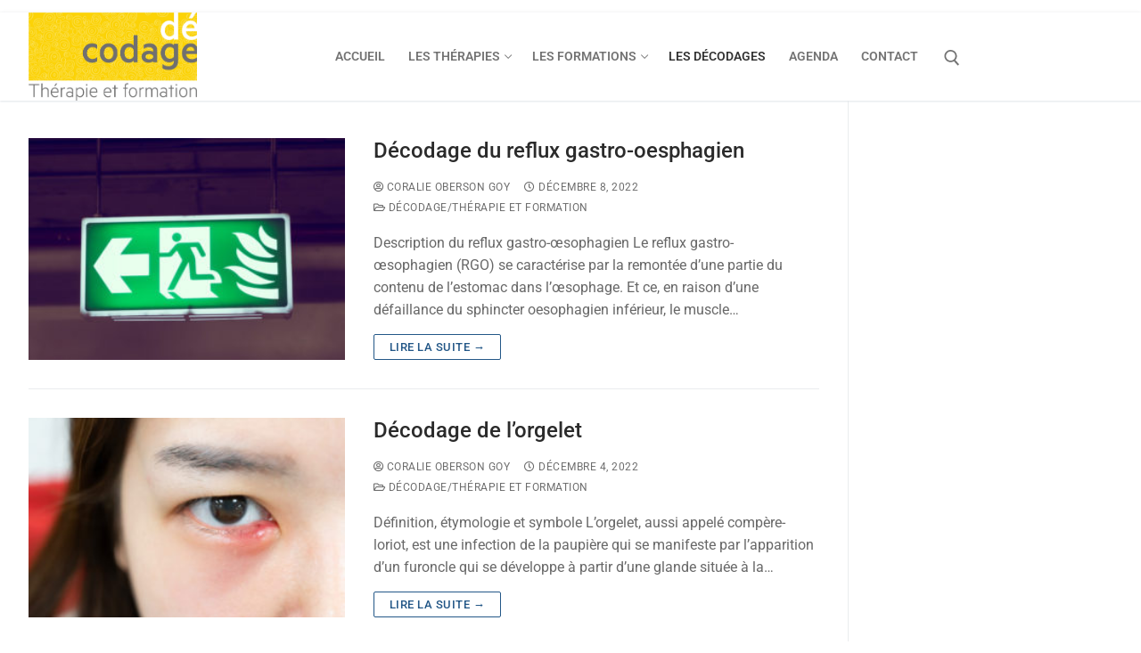

--- FILE ---
content_type: text/html; charset=UTF-8
request_url: https://decodage.ch/les-decodages/page/5/
body_size: 21330
content:
<!doctype html>
<html lang="fr-FR">
<head>
	<meta charset="UTF-8">
	<meta name="viewport" content="width=device-width, initial-scale=1, maximum-scale=10.0, user-scalable=yes">
	<link rel="profile" href="https://gmpg.org/xfn/11">
	<title>Les Décodages &#8211; Page 5 &#8211; Décodage</title>
<meta name="robots" content="index, follow, max-snippet:-1, max-image-preview:large, max-video-preview:-1">
<link rel="canonical" href="https://decodage.ch/les-decodages/page/5/">
<script id="website-schema" type="application/ld+json">{"@context":"https:\/\/schema.org","@type":"WebSite","name":"D\u00e9codage I Th\u00e9rapie et formation","alternateName":"D\u00e9codage S\u00e0rl","description":"","url":"https:\/\/decodage.ch"}</script>
<meta property="og:url" content="https://decodage.ch/les-decodages/page/5/">
<meta property="og:site_name" content="Décodage">
<meta property="og:locale" content="fr_FR">
<meta property="og:type" content="website">
<meta property="og:image" content="https://decodage.ch/wp-content/uploads/2019/10/cropped-logoweb-7.jpg">
<meta property="og:image:secure_url" content="https://decodage.ch/wp-content/uploads/2019/10/cropped-logoweb-7.jpg">
<meta property="og:image:width" content="512">
<meta property="og:image:height" content="512">
<meta property="fb:app_id" content="info@decodage.ch">
<meta name="twitter:card" content="summary">
<link rel="alternate" type="application/rss+xml" title="Décodage &raquo; Flux" href="https://decodage.ch/feed/" />
<link rel="alternate" type="application/rss+xml" title="Décodage &raquo; Flux des commentaires" href="https://decodage.ch/comments/feed/" />
		<!-- This site uses the Google Analytics by MonsterInsights plugin v9.11.0 - Using Analytics tracking - https://www.monsterinsights.com/ -->
							<script src="//www.googletagmanager.com/gtag/js?id=G-HCZHJF4117"  data-cfasync="false" data-wpfc-render="false" type="text/javascript" async></script>
			<script data-cfasync="false" data-wpfc-render="false" type="text/javascript">
				var mi_version = '9.11.0';
				var mi_track_user = true;
				var mi_no_track_reason = '';
								var MonsterInsightsDefaultLocations = {"page_location":"https:\/\/decodage.ch\/les-decodages\/page\/5\/"};
								if ( typeof MonsterInsightsPrivacyGuardFilter === 'function' ) {
					var MonsterInsightsLocations = (typeof MonsterInsightsExcludeQuery === 'object') ? MonsterInsightsPrivacyGuardFilter( MonsterInsightsExcludeQuery ) : MonsterInsightsPrivacyGuardFilter( MonsterInsightsDefaultLocations );
				} else {
					var MonsterInsightsLocations = (typeof MonsterInsightsExcludeQuery === 'object') ? MonsterInsightsExcludeQuery : MonsterInsightsDefaultLocations;
				}

								var disableStrs = [
										'ga-disable-G-HCZHJF4117',
									];

				/* Function to detect opted out users */
				function __gtagTrackerIsOptedOut() {
					for (var index = 0; index < disableStrs.length; index++) {
						if (document.cookie.indexOf(disableStrs[index] + '=true') > -1) {
							return true;
						}
					}

					return false;
				}

				/* Disable tracking if the opt-out cookie exists. */
				if (__gtagTrackerIsOptedOut()) {
					for (var index = 0; index < disableStrs.length; index++) {
						window[disableStrs[index]] = true;
					}
				}

				/* Opt-out function */
				function __gtagTrackerOptout() {
					for (var index = 0; index < disableStrs.length; index++) {
						document.cookie = disableStrs[index] + '=true; expires=Thu, 31 Dec 2099 23:59:59 UTC; path=/';
						window[disableStrs[index]] = true;
					}
				}

				if ('undefined' === typeof gaOptout) {
					function gaOptout() {
						__gtagTrackerOptout();
					}
				}
								window.dataLayer = window.dataLayer || [];

				window.MonsterInsightsDualTracker = {
					helpers: {},
					trackers: {},
				};
				if (mi_track_user) {
					function __gtagDataLayer() {
						dataLayer.push(arguments);
					}

					function __gtagTracker(type, name, parameters) {
						if (!parameters) {
							parameters = {};
						}

						if (parameters.send_to) {
							__gtagDataLayer.apply(null, arguments);
							return;
						}

						if (type === 'event') {
														parameters.send_to = monsterinsights_frontend.v4_id;
							var hookName = name;
							if (typeof parameters['event_category'] !== 'undefined') {
								hookName = parameters['event_category'] + ':' + name;
							}

							if (typeof MonsterInsightsDualTracker.trackers[hookName] !== 'undefined') {
								MonsterInsightsDualTracker.trackers[hookName](parameters);
							} else {
								__gtagDataLayer('event', name, parameters);
							}
							
						} else {
							__gtagDataLayer.apply(null, arguments);
						}
					}

					__gtagTracker('js', new Date());
					__gtagTracker('set', {
						'developer_id.dZGIzZG': true,
											});
					if ( MonsterInsightsLocations.page_location ) {
						__gtagTracker('set', MonsterInsightsLocations);
					}
										__gtagTracker('config', 'G-HCZHJF4117', {"forceSSL":"true","link_attribution":"true"} );
										window.gtag = __gtagTracker;										(function () {
						/* https://developers.google.com/analytics/devguides/collection/analyticsjs/ */
						/* ga and __gaTracker compatibility shim. */
						var noopfn = function () {
							return null;
						};
						var newtracker = function () {
							return new Tracker();
						};
						var Tracker = function () {
							return null;
						};
						var p = Tracker.prototype;
						p.get = noopfn;
						p.set = noopfn;
						p.send = function () {
							var args = Array.prototype.slice.call(arguments);
							args.unshift('send');
							__gaTracker.apply(null, args);
						};
						var __gaTracker = function () {
							var len = arguments.length;
							if (len === 0) {
								return;
							}
							var f = arguments[len - 1];
							if (typeof f !== 'object' || f === null || typeof f.hitCallback !== 'function') {
								if ('send' === arguments[0]) {
									var hitConverted, hitObject = false, action;
									if ('event' === arguments[1]) {
										if ('undefined' !== typeof arguments[3]) {
											hitObject = {
												'eventAction': arguments[3],
												'eventCategory': arguments[2],
												'eventLabel': arguments[4],
												'value': arguments[5] ? arguments[5] : 1,
											}
										}
									}
									if ('pageview' === arguments[1]) {
										if ('undefined' !== typeof arguments[2]) {
											hitObject = {
												'eventAction': 'page_view',
												'page_path': arguments[2],
											}
										}
									}
									if (typeof arguments[2] === 'object') {
										hitObject = arguments[2];
									}
									if (typeof arguments[5] === 'object') {
										Object.assign(hitObject, arguments[5]);
									}
									if ('undefined' !== typeof arguments[1].hitType) {
										hitObject = arguments[1];
										if ('pageview' === hitObject.hitType) {
											hitObject.eventAction = 'page_view';
										}
									}
									if (hitObject) {
										action = 'timing' === arguments[1].hitType ? 'timing_complete' : hitObject.eventAction;
										hitConverted = mapArgs(hitObject);
										__gtagTracker('event', action, hitConverted);
									}
								}
								return;
							}

							function mapArgs(args) {
								var arg, hit = {};
								var gaMap = {
									'eventCategory': 'event_category',
									'eventAction': 'event_action',
									'eventLabel': 'event_label',
									'eventValue': 'event_value',
									'nonInteraction': 'non_interaction',
									'timingCategory': 'event_category',
									'timingVar': 'name',
									'timingValue': 'value',
									'timingLabel': 'event_label',
									'page': 'page_path',
									'location': 'page_location',
									'title': 'page_title',
									'referrer' : 'page_referrer',
								};
								for (arg in args) {
																		if (!(!args.hasOwnProperty(arg) || !gaMap.hasOwnProperty(arg))) {
										hit[gaMap[arg]] = args[arg];
									} else {
										hit[arg] = args[arg];
									}
								}
								return hit;
							}

							try {
								f.hitCallback();
							} catch (ex) {
							}
						};
						__gaTracker.create = newtracker;
						__gaTracker.getByName = newtracker;
						__gaTracker.getAll = function () {
							return [];
						};
						__gaTracker.remove = noopfn;
						__gaTracker.loaded = true;
						window['__gaTracker'] = __gaTracker;
					})();
									} else {
										console.log("");
					(function () {
						function __gtagTracker() {
							return null;
						}

						window['__gtagTracker'] = __gtagTracker;
						window['gtag'] = __gtagTracker;
					})();
									}
			</script>
							<!-- / Google Analytics by MonsterInsights -->
		<style id='wp-img-auto-sizes-contain-inline-css' type='text/css'>
img:is([sizes=auto i],[sizes^="auto," i]){contain-intrinsic-size:3000px 1500px}
/*# sourceURL=wp-img-auto-sizes-contain-inline-css */
</style>
<link rel='stylesheet' id='wp-event-manager-frontend-css' href='https://decodage.ch/wp-content/plugins/wp-event-manager/assets/css/frontend.min.css?ver=6.9' type='text/css' media='all' />
<link rel='stylesheet' id='wp-event-manager-jquery-ui-daterangepicker-css' href='https://decodage.ch/wp-content/plugins/wp-event-manager/assets/js/jquery-ui-daterangepicker/jquery.comiseo.daterangepicker.css?ver=6.9' type='text/css' media='all' />
<link rel='stylesheet' id='wp-event-manager-jquery-ui-daterangepicker-style-css' href='https://decodage.ch/wp-content/plugins/wp-event-manager/assets/js/jquery-ui-daterangepicker/styles.css?ver=6.9' type='text/css' media='all' />
<link rel='stylesheet' id='wp-event-manager-jquery-ui-css-css' href='https://decodage.ch/wp-content/plugins/wp-event-manager/assets/js/jquery-ui/jquery-ui.css?ver=6.9' type='text/css' media='all' />
<link rel='stylesheet' id='wp-event-manager-grid-style-css' href='https://decodage.ch/wp-content/plugins/wp-event-manager/assets/css/wpem-grid.min.css?ver=6.9' type='text/css' media='all' />
<link rel='stylesheet' id='wp-event-manager-font-style-css' href='https://decodage.ch/wp-content/plugins/wp-event-manager/assets/fonts/style.css?ver=6.9' type='text/css' media='all' />
<style id='wp-emoji-styles-inline-css' type='text/css'>

	img.wp-smiley, img.emoji {
		display: inline !important;
		border: none !important;
		box-shadow: none !important;
		height: 1em !important;
		width: 1em !important;
		margin: 0 0.07em !important;
		vertical-align: -0.1em !important;
		background: none !important;
		padding: 0 !important;
	}
/*# sourceURL=wp-emoji-styles-inline-css */
</style>
<style id='classic-theme-styles-inline-css' type='text/css'>
/*! This file is auto-generated */
.wp-block-button__link{color:#fff;background-color:#32373c;border-radius:9999px;box-shadow:none;text-decoration:none;padding:calc(.667em + 2px) calc(1.333em + 2px);font-size:1.125em}.wp-block-file__button{background:#32373c;color:#fff;text-decoration:none}
/*# sourceURL=/wp-includes/css/classic-themes.min.css */
</style>
<style id='pdfp-pdfposter-style-inline-css' type='text/css'>
.wp-block-pdfp-pdf-poster{overflow:hidden}.pdfp_wrapper .pdf{position:relative}.pdfp_wrapper.pdfp_popup_enabled .iframe_wrapper{display:none}.pdfp_wrapper.pdfp_popup_enabled .iframe_wrapper:fullscreen{display:block}.pdfp_wrapper .iframe_wrapper{height:100%;width:100%}.pdfp_wrapper .iframe_wrapper:fullscreen iframe{height:100vh!important}.pdfp_wrapper .iframe_wrapper iframe{width:100%}.pdfp_wrapper .iframe_wrapper .close{background:#fff;border:1px solid #ddd;border-radius:3px;color:#222;cursor:pointer;display:none;font-family:sans-serif;font-size:36px;line-height:100%;padding:0 7px;position:absolute;right:12px;top:35px;z-index:9999}.pdfp_wrapper .iframe_wrapper:fullscreen .close{display:block}.pdfp_wrapper .pdfp_fullscreen_close{display:none}.pdfp_wrapper.pdfp_fullscreen_opened .pdfp_fullscreen_close{align-items:center;background:#fff;border-radius:3px;color:#222;cursor:pointer;display:flex;font-size:35px;height:30px;justify-content:center;overflow:hidden;padding-bottom:4px;position:fixed;right:20px;top:20px;width:32px}.pdfp_wrapper.pdfp_fullscreen_opened .pdfp_fullscreen_overlay{background:#2229;height:100%;left:0;position:fixed;top:0;width:100%}.pdfp_wrapper.pdfp_fullscreen_opened .iframe_wrapper{display:block;height:90vh;left:50%;max-width:95%;position:fixed;top:50%;transform:translate(-50%,-50%);width:900px;z-index:99999999999}.pdfp_wrapper iframe{border:none;outline:none}.pdfp-adobe-viewer{border:1px solid #ddd;border-radius:3px;cursor:pointer;outline:none;text-decoration:none}.pdfp_download{margin-right:15px}.cta_wrapper{display:flex;gap:10px;margin-bottom:10px;text-align:left}.cta_wrapper a{text-decoration:none!important}.cta_wrapper button{cursor:pointer}.pdfp_wrapper p{margin:10px 0;text-align:center}.popout-disabled{height:50px;position:absolute;right:12px;top:12px;width:50px}.pdfp_wrapper iframe{border-bottom:10px solid #2a2a2a;box-sizing:border-box;max-width:100%}.ViewSDK_hideOverflow[data-align=center]{margin-left:auto;margin-right:auto}.ViewSDK_hideOverflow[data-align=left]{margin-right:auto}.ViewSDK_hideOverflow[data-align=right]{margin-left:auto}@media screen and (max-width:768px){.pdfp_wrapper iframe{height:calc(100vw + 120px)}}@media screen and (max-width:576px){.cta_wrapper .pdfp_download{margin-bottom:10px;margin-right:0}.cta_wrapper .pdfp_download button{margin-right:0!important}.cta_wrapper{align-items:center;display:flex;flex-direction:column}}.pdfp_social_share{z-index:9999}.pdfp_social_icon_top{margin-bottom:10px}.pdfp_social_icon_bottom,.pdfp_social_icon_top{align-items:center;display:flex;gap:10px;justify-content:center}.pdfp_social_icon_bottom{margin-top:10px}.pdfp_social_icon_left{left:0;top:-40px}.pdfp_social_icon_right{right:0;top:-40px}
.pdfp_wrapper .pdf{position:relative}.pdfp_wrapper .iframe_wrapper{height:100%;width:100%}.pdfp_wrapper .iframe_wrapper:fullscreen iframe{height:100vh!important}.pdfp_wrapper .iframe_wrapper iframe{max-width:100%;width:100%}.pdfp_wrapper .iframe_wrapper .close{background:#fff;border:1px solid #ddd;border-radius:3px;color:#222;cursor:pointer;display:none;font-family:sans-serif;font-size:36px;line-height:100%;padding:0 7px;position:absolute;right:12px;top:35px;z-index:9999}.pdfp_wrapper .iframe_wrapper:fullscreen .close{display:block}.pdfp-adobe-viewer{border:1px solid #ddd;border-radius:3px;cursor:pointer;outline:none;text-decoration:none}.pdfp_download{margin-right:15px}.cta_wrapper{margin-bottom:10px}.pdfp_wrapper p{margin:10px 0;text-align:center}.popout-disabled{height:50px;position:absolute;right:12px;top:12px;width:50px}@media screen and (max-width:768px){.pdfp_wrapper iframe{height:calc(100vw + 120px)}}.ViewSDK_hideOverflow[data-align=center]{margin-left:auto;margin-right:auto}.ViewSDK_hideOverflow[data-align=left]{margin-right:auto}.ViewSDK_hideOverflow[data-align=right]{margin-left:auto}@media screen and (max-width:768px){.pdfp_wrapper iframe{height:calc(100vw + 120px)!important;max-height:100%}}@media screen and (max-width:576px){.cta_wrapper .pdfp_download{margin-bottom:10px;margin-right:0}.cta_wrapper .pdfp_download button{margin-right:0!important}.cta_wrapper{align-items:center;display:flex;flex-direction:column}}.ViewSDK_fullScreenPDFViewer{background-color:#474747}.ViewSDK_fullScreenPDFViewer iframe{background:green;border:none;display:block;height:90%!important;margin:auto;max-width:1320px;position:relative;top:5%;width:90%!important}

/*# sourceURL=https://decodage.ch/wp-content/plugins/pdf-poster/build/blocks/pdf-poster/view.css */
</style>
<style id='global-styles-inline-css' type='text/css'>
:root{--wp--preset--aspect-ratio--square: 1;--wp--preset--aspect-ratio--4-3: 4/3;--wp--preset--aspect-ratio--3-4: 3/4;--wp--preset--aspect-ratio--3-2: 3/2;--wp--preset--aspect-ratio--2-3: 2/3;--wp--preset--aspect-ratio--16-9: 16/9;--wp--preset--aspect-ratio--9-16: 9/16;--wp--preset--color--black: #000000;--wp--preset--color--cyan-bluish-gray: #abb8c3;--wp--preset--color--white: #ffffff;--wp--preset--color--pale-pink: #f78da7;--wp--preset--color--vivid-red: #cf2e2e;--wp--preset--color--luminous-vivid-orange: #ff6900;--wp--preset--color--luminous-vivid-amber: #fcb900;--wp--preset--color--light-green-cyan: #7bdcb5;--wp--preset--color--vivid-green-cyan: #00d084;--wp--preset--color--pale-cyan-blue: #8ed1fc;--wp--preset--color--vivid-cyan-blue: #0693e3;--wp--preset--color--vivid-purple: #9b51e0;--wp--preset--gradient--vivid-cyan-blue-to-vivid-purple: linear-gradient(135deg,rgb(6,147,227) 0%,rgb(155,81,224) 100%);--wp--preset--gradient--light-green-cyan-to-vivid-green-cyan: linear-gradient(135deg,rgb(122,220,180) 0%,rgb(0,208,130) 100%);--wp--preset--gradient--luminous-vivid-amber-to-luminous-vivid-orange: linear-gradient(135deg,rgb(252,185,0) 0%,rgb(255,105,0) 100%);--wp--preset--gradient--luminous-vivid-orange-to-vivid-red: linear-gradient(135deg,rgb(255,105,0) 0%,rgb(207,46,46) 100%);--wp--preset--gradient--very-light-gray-to-cyan-bluish-gray: linear-gradient(135deg,rgb(238,238,238) 0%,rgb(169,184,195) 100%);--wp--preset--gradient--cool-to-warm-spectrum: linear-gradient(135deg,rgb(74,234,220) 0%,rgb(151,120,209) 20%,rgb(207,42,186) 40%,rgb(238,44,130) 60%,rgb(251,105,98) 80%,rgb(254,248,76) 100%);--wp--preset--gradient--blush-light-purple: linear-gradient(135deg,rgb(255,206,236) 0%,rgb(152,150,240) 100%);--wp--preset--gradient--blush-bordeaux: linear-gradient(135deg,rgb(254,205,165) 0%,rgb(254,45,45) 50%,rgb(107,0,62) 100%);--wp--preset--gradient--luminous-dusk: linear-gradient(135deg,rgb(255,203,112) 0%,rgb(199,81,192) 50%,rgb(65,88,208) 100%);--wp--preset--gradient--pale-ocean: linear-gradient(135deg,rgb(255,245,203) 0%,rgb(182,227,212) 50%,rgb(51,167,181) 100%);--wp--preset--gradient--electric-grass: linear-gradient(135deg,rgb(202,248,128) 0%,rgb(113,206,126) 100%);--wp--preset--gradient--midnight: linear-gradient(135deg,rgb(2,3,129) 0%,rgb(40,116,252) 100%);--wp--preset--font-size--small: 13px;--wp--preset--font-size--medium: 20px;--wp--preset--font-size--large: 36px;--wp--preset--font-size--x-large: 42px;--wp--preset--spacing--20: 0.44rem;--wp--preset--spacing--30: 0.67rem;--wp--preset--spacing--40: 1rem;--wp--preset--spacing--50: 1.5rem;--wp--preset--spacing--60: 2.25rem;--wp--preset--spacing--70: 3.38rem;--wp--preset--spacing--80: 5.06rem;--wp--preset--shadow--natural: 6px 6px 9px rgba(0, 0, 0, 0.2);--wp--preset--shadow--deep: 12px 12px 50px rgba(0, 0, 0, 0.4);--wp--preset--shadow--sharp: 6px 6px 0px rgba(0, 0, 0, 0.2);--wp--preset--shadow--outlined: 6px 6px 0px -3px rgb(255, 255, 255), 6px 6px rgb(0, 0, 0);--wp--preset--shadow--crisp: 6px 6px 0px rgb(0, 0, 0);}:where(.is-layout-flex){gap: 0.5em;}:where(.is-layout-grid){gap: 0.5em;}body .is-layout-flex{display: flex;}.is-layout-flex{flex-wrap: wrap;align-items: center;}.is-layout-flex > :is(*, div){margin: 0;}body .is-layout-grid{display: grid;}.is-layout-grid > :is(*, div){margin: 0;}:where(.wp-block-columns.is-layout-flex){gap: 2em;}:where(.wp-block-columns.is-layout-grid){gap: 2em;}:where(.wp-block-post-template.is-layout-flex){gap: 1.25em;}:where(.wp-block-post-template.is-layout-grid){gap: 1.25em;}.has-black-color{color: var(--wp--preset--color--black) !important;}.has-cyan-bluish-gray-color{color: var(--wp--preset--color--cyan-bluish-gray) !important;}.has-white-color{color: var(--wp--preset--color--white) !important;}.has-pale-pink-color{color: var(--wp--preset--color--pale-pink) !important;}.has-vivid-red-color{color: var(--wp--preset--color--vivid-red) !important;}.has-luminous-vivid-orange-color{color: var(--wp--preset--color--luminous-vivid-orange) !important;}.has-luminous-vivid-amber-color{color: var(--wp--preset--color--luminous-vivid-amber) !important;}.has-light-green-cyan-color{color: var(--wp--preset--color--light-green-cyan) !important;}.has-vivid-green-cyan-color{color: var(--wp--preset--color--vivid-green-cyan) !important;}.has-pale-cyan-blue-color{color: var(--wp--preset--color--pale-cyan-blue) !important;}.has-vivid-cyan-blue-color{color: var(--wp--preset--color--vivid-cyan-blue) !important;}.has-vivid-purple-color{color: var(--wp--preset--color--vivid-purple) !important;}.has-black-background-color{background-color: var(--wp--preset--color--black) !important;}.has-cyan-bluish-gray-background-color{background-color: var(--wp--preset--color--cyan-bluish-gray) !important;}.has-white-background-color{background-color: var(--wp--preset--color--white) !important;}.has-pale-pink-background-color{background-color: var(--wp--preset--color--pale-pink) !important;}.has-vivid-red-background-color{background-color: var(--wp--preset--color--vivid-red) !important;}.has-luminous-vivid-orange-background-color{background-color: var(--wp--preset--color--luminous-vivid-orange) !important;}.has-luminous-vivid-amber-background-color{background-color: var(--wp--preset--color--luminous-vivid-amber) !important;}.has-light-green-cyan-background-color{background-color: var(--wp--preset--color--light-green-cyan) !important;}.has-vivid-green-cyan-background-color{background-color: var(--wp--preset--color--vivid-green-cyan) !important;}.has-pale-cyan-blue-background-color{background-color: var(--wp--preset--color--pale-cyan-blue) !important;}.has-vivid-cyan-blue-background-color{background-color: var(--wp--preset--color--vivid-cyan-blue) !important;}.has-vivid-purple-background-color{background-color: var(--wp--preset--color--vivid-purple) !important;}.has-black-border-color{border-color: var(--wp--preset--color--black) !important;}.has-cyan-bluish-gray-border-color{border-color: var(--wp--preset--color--cyan-bluish-gray) !important;}.has-white-border-color{border-color: var(--wp--preset--color--white) !important;}.has-pale-pink-border-color{border-color: var(--wp--preset--color--pale-pink) !important;}.has-vivid-red-border-color{border-color: var(--wp--preset--color--vivid-red) !important;}.has-luminous-vivid-orange-border-color{border-color: var(--wp--preset--color--luminous-vivid-orange) !important;}.has-luminous-vivid-amber-border-color{border-color: var(--wp--preset--color--luminous-vivid-amber) !important;}.has-light-green-cyan-border-color{border-color: var(--wp--preset--color--light-green-cyan) !important;}.has-vivid-green-cyan-border-color{border-color: var(--wp--preset--color--vivid-green-cyan) !important;}.has-pale-cyan-blue-border-color{border-color: var(--wp--preset--color--pale-cyan-blue) !important;}.has-vivid-cyan-blue-border-color{border-color: var(--wp--preset--color--vivid-cyan-blue) !important;}.has-vivid-purple-border-color{border-color: var(--wp--preset--color--vivid-purple) !important;}.has-vivid-cyan-blue-to-vivid-purple-gradient-background{background: var(--wp--preset--gradient--vivid-cyan-blue-to-vivid-purple) !important;}.has-light-green-cyan-to-vivid-green-cyan-gradient-background{background: var(--wp--preset--gradient--light-green-cyan-to-vivid-green-cyan) !important;}.has-luminous-vivid-amber-to-luminous-vivid-orange-gradient-background{background: var(--wp--preset--gradient--luminous-vivid-amber-to-luminous-vivid-orange) !important;}.has-luminous-vivid-orange-to-vivid-red-gradient-background{background: var(--wp--preset--gradient--luminous-vivid-orange-to-vivid-red) !important;}.has-very-light-gray-to-cyan-bluish-gray-gradient-background{background: var(--wp--preset--gradient--very-light-gray-to-cyan-bluish-gray) !important;}.has-cool-to-warm-spectrum-gradient-background{background: var(--wp--preset--gradient--cool-to-warm-spectrum) !important;}.has-blush-light-purple-gradient-background{background: var(--wp--preset--gradient--blush-light-purple) !important;}.has-blush-bordeaux-gradient-background{background: var(--wp--preset--gradient--blush-bordeaux) !important;}.has-luminous-dusk-gradient-background{background: var(--wp--preset--gradient--luminous-dusk) !important;}.has-pale-ocean-gradient-background{background: var(--wp--preset--gradient--pale-ocean) !important;}.has-electric-grass-gradient-background{background: var(--wp--preset--gradient--electric-grass) !important;}.has-midnight-gradient-background{background: var(--wp--preset--gradient--midnight) !important;}.has-small-font-size{font-size: var(--wp--preset--font-size--small) !important;}.has-medium-font-size{font-size: var(--wp--preset--font-size--medium) !important;}.has-large-font-size{font-size: var(--wp--preset--font-size--large) !important;}.has-x-large-font-size{font-size: var(--wp--preset--font-size--x-large) !important;}
:where(.wp-block-post-template.is-layout-flex){gap: 1.25em;}:where(.wp-block-post-template.is-layout-grid){gap: 1.25em;}
:where(.wp-block-term-template.is-layout-flex){gap: 1.25em;}:where(.wp-block-term-template.is-layout-grid){gap: 1.25em;}
:where(.wp-block-columns.is-layout-flex){gap: 2em;}:where(.wp-block-columns.is-layout-grid){gap: 2em;}
:root :where(.wp-block-pullquote){font-size: 1.5em;line-height: 1.6;}
/*# sourceURL=global-styles-inline-css */
</style>
<link rel='stylesheet' id='wpa-css-css' href='https://decodage.ch/wp-content/plugins/honeypot/includes/css/wpa.css?ver=2.3.04' type='text/css' media='all' />
<link rel='stylesheet' id='pdfp-public-css' href='https://decodage.ch/wp-content/plugins/pdf-poster/build/public.css?ver=1769007818' type='text/css' media='all' />
<link rel='stylesheet' id='wp-event-manager-jquery-timepicker-css-css' href='https://decodage.ch/wp-content/plugins/wp-event-manager/assets/js/jquery-timepicker/jquery.timepicker.min.css?ver=6.9' type='text/css' media='all' />
<link rel='stylesheet' id='wpsbc-style-css' href='https://decodage.ch/wp-content/plugins/wp-simple-booking-calendar/assets/css/style-front-end.min.css?ver=2.0.15' type='text/css' media='all' />
<link rel='stylesheet' id='dashicons-css' href='https://decodage.ch/wp-includes/css/dashicons.min.css?ver=6.9' type='text/css' media='all' />
<link rel='stylesheet' id='font-awesome-css' href='https://decodage.ch/wp-content/plugins/elementor/assets/lib/font-awesome/css/font-awesome.min.css?ver=4.7.0' type='text/css' media='all' />
<link rel='stylesheet' id='customify-style-css' href='https://decodage.ch/wp-content/themes/customify/style.min.css?ver=0.4.4' type='text/css' media='all' />
<style id='customify-style-inline-css' type='text/css'>
.customify-container, .layout-contained, .site-framed .site, .site-boxed .site { max-width: 2000px; } .main-layout-content .entry-content > .alignwide { width: calc( 2000px - 4em ); max-width: 100vw;  }.header-top .header--row-inner,body:not(.fl-builder-edit) .button,body:not(.fl-builder-edit) button:not(.menu-mobile-toggle, .components-button, .customize-partial-edit-shortcut-button),body:not(.fl-builder-edit) input[type="button"]:not(.ed_button),button.button,input[type="button"]:not(.ed_button, .components-button, .customize-partial-edit-shortcut-button),input[type="reset"]:not(.components-button, .customize-partial-edit-shortcut-button),input[type="submit"]:not(.components-button, .customize-partial-edit-shortcut-button),.pagination .nav-links > *:hover,.pagination .nav-links span,.nav-menu-desktop.style-full-height .primary-menu-ul > li.current-menu-item > a,.nav-menu-desktop.style-full-height .primary-menu-ul > li.current-menu-ancestor > a,.nav-menu-desktop.style-full-height .primary-menu-ul > li > a:hover,.posts-layout .readmore-button:hover{    background-color: #235787;}.posts-layout .readmore-button {color: #235787;}.pagination .nav-links > *:hover,.pagination .nav-links span,.entry-single .tags-links a:hover,.entry-single .cat-links a:hover,.posts-layout .readmore-button,.posts-layout .readmore-button:hover{    border-color: #235787;}.customify-builder-btn{    background-color: #c3512f;}body{    color: #686868;}abbr, acronym {    border-bottom-color: #686868;}a                {                    color: #1e4b75;}a:hover,a:focus,.link-meta:hover, .link-meta a:hover{    color: #111111;}h2 + h3,.comments-area h2 + .comments-title,.h2 + h3,.comments-area .h2 + .comments-title,.page-breadcrumb {    border-top-color: #eaecee;}blockquote,.site-content .widget-area .menu li.current-menu-item > a:before{    border-left-color: #eaecee;}@media screen and (min-width: 64em) {    .comment-list .children li.comment {        border-left-color: #eaecee;    }    .comment-list .children li.comment:after {        background-color: #eaecee;    }}.page-titlebar, .page-breadcrumb,.posts-layout .entry-inner {    border-bottom-color: #eaecee;}.header-search-form .search-field,.entry-content .page-links a,.header-search-modal,.pagination .nav-links > *,.entry-footer .tags-links a, .entry-footer .cat-links a,.search .content-area article,.site-content .widget-area .menu li.current-menu-item > a,.posts-layout .entry-inner,.post-navigation .nav-links,article.comment .comment-meta,.widget-area .widget_pages li a, .widget-area .widget_categories li a, .widget-area .widget_archive li a, .widget-area .widget_meta li a, .widget-area .widget_nav_menu li a, .widget-area .widget_product_categories li a, .widget-area .widget_recent_entries li a, .widget-area .widget_rss li a,.widget-area .widget_recent_comments li{    border-color: #eaecee;}.header-search-modal::before {    border-top-color: #eaecee;    border-left-color: #eaecee;}@media screen and (min-width: 48em) {    .content-sidebar.sidebar_vertical_border .content-area {        border-right-color: #eaecee;    }    .sidebar-content.sidebar_vertical_border .content-area {        border-left-color: #eaecee;    }    .sidebar-sidebar-content.sidebar_vertical_border .sidebar-primary {        border-right-color: #eaecee;    }    .sidebar-sidebar-content.sidebar_vertical_border .sidebar-secondary {        border-right-color: #eaecee;    }    .content-sidebar-sidebar.sidebar_vertical_border .sidebar-primary {        border-left-color: #eaecee;    }    .content-sidebar-sidebar.sidebar_vertical_border .sidebar-secondary {        border-left-color: #eaecee;    }    .sidebar-content-sidebar.sidebar_vertical_border .content-area {        border-left-color: #eaecee;        border-right-color: #eaecee;    }    .sidebar-content-sidebar.sidebar_vertical_border .content-area {        border-left-color: #eaecee;        border-right-color: #eaecee;    }}article.comment .comment-post-author {background: #6d6d6d;}.pagination .nav-links > *,.link-meta,.link-meta a,.color-meta,.entry-single .tags-links:before,.entry-single .cats-links:before{    color: #6d6d6d;}h1, h2, h3, h4, h5, h6 { color: #2b2b2b;}.site-content .widget-title { color: #444444;}#page-cover {background-image: url("https://decodage.ch/wp-content/themes/customify/assets/images/default-cover.jpg");}.sub-menu .li-duplicator {display:none !important;}.header-search_icon-item .header-search-modal  {border-style: solid;} .header-search_icon-item .search-field  {border-style: solid;} .dark-mode .header-search_box-item .search-form-fields, .header-search_box-item .search-form-fields  {border-style: solid;} body  {background-color: #FFFFFF;} .site-content .content-area  {background-color: #FFFFFF;} /* CSS for desktop */.site-framed .site {margin-top: 14px;margin-bottom: 14px;}#page-cover .page-cover-inner {min-height: 300px;}.header--row.header-top .customify-grid, .header--row.header-top .style-full-height .primary-menu-ul > li > a {min-height: 33px;}.header--row.header-main .customify-grid, .header--row.header-main .style-full-height .primary-menu-ul > li > a {min-height: 90px;}.header--row.header-bottom .customify-grid, .header--row.header-bottom .style-full-height .primary-menu-ul > li > a {min-height: 55px;}.header--row .builder-first--html {text-align: left;}.header--row .builder-first--nav-icon {text-align: right;}.header-search_icon-item .search-submit {margin-left: -40px;}.header-search_box-item .search-submit{margin-left: -40px;} .header-search_box-item .woo_bootster_search .search-submit{margin-left: -40px;} .header-search_box-item .header-search-form button.search-submit{margin-left:-40px;}.header--row .builder-first--primary-menu {text-align: right;}/* CSS for tablet */@media screen and (max-width: 1024px) { #page-cover .page-cover-inner {min-height: 250px;}.header--row .builder-first--nav-icon {text-align: right;}.header-search_icon-item .search-submit {margin-left: -40px;}.header-search_box-item .search-submit{margin-left: -40px;} .header-search_box-item .woo_bootster_search .search-submit{margin-left: -40px;} .header-search_box-item .header-search-form button.search-submit{margin-left:-40px;} }/* CSS for mobile */@media screen and (max-width: 568px) { #page-cover .page-cover-inner {min-height: 200px;}.header--row.header-top .customify-grid, .header--row.header-top .style-full-height .primary-menu-ul > li > a {min-height: 33px;}.header--row .builder-first--nav-icon {text-align: right;}.header-search_icon-item .search-submit {margin-left: -40px;}.header-search_box-item .search-submit{margin-left: -40px;} .header-search_box-item .woo_bootster_search .search-submit{margin-left: -40px;} .header-search_box-item .header-search-form button.search-submit{margin-left:-40px;} }
/*# sourceURL=customify-style-inline-css */
</style>
<script type="text/javascript" src="https://decodage.ch/wp-includes/js/jquery/jquery.min.js?ver=3.7.1" id="jquery-core-js"></script>
<script type="text/javascript" src="https://decodage.ch/wp-includes/js/jquery/jquery-migrate.min.js?ver=3.4.1" id="jquery-migrate-js"></script>
<script type="text/javascript" src="https://decodage.ch/wp-content/plugins/google-analytics-for-wordpress/assets/js/frontend-gtag.min.js?ver=9.11.0" id="monsterinsights-frontend-script-js" async="async" data-wp-strategy="async"></script>
<script data-cfasync="false" data-wpfc-render="false" type="text/javascript" id='monsterinsights-frontend-script-js-extra'>/* <![CDATA[ */
var monsterinsights_frontend = {"js_events_tracking":"true","download_extensions":"doc,pdf,ppt,zip,xls,docx,pptx,xlsx","inbound_paths":"[{\"path\":\"\\\/go\\\/\",\"label\":\"affiliate\"},{\"path\":\"\\\/recommend\\\/\",\"label\":\"affiliate\"}]","home_url":"https:\/\/decodage.ch","hash_tracking":"false","v4_id":"G-HCZHJF4117"};/* ]]> */
</script>
<link rel="prev" href="https://decodage.ch/les-decodages/page/4/"><link rel="next" href="https://decodage.ch/les-decodages/page/6/"><link rel="https://api.w.org/" href="https://decodage.ch/wp-json/" /><link rel="EditURI" type="application/rsd+xml" title="RSD" href="https://decodage.ch/xmlrpc.php?rsd" />
<meta name="generator" content="WordPress 6.9" />
        <style>
                    </style>
<!-- Analytics by WP Statistics - https://wp-statistics.com -->
<meta name="generator" content="Elementor 3.34.2; features: additional_custom_breakpoints; settings: css_print_method-external, google_font-enabled, font_display-auto">

<!-- Meta Pixel Code -->
<script type='text/javascript'>
!function(f,b,e,v,n,t,s){if(f.fbq)return;n=f.fbq=function(){n.callMethod?
n.callMethod.apply(n,arguments):n.queue.push(arguments)};if(!f._fbq)f._fbq=n;
n.push=n;n.loaded=!0;n.version='2.0';n.queue=[];t=b.createElement(e);t.async=!0;
t.src=v;s=b.getElementsByTagName(e)[0];s.parentNode.insertBefore(t,s)}(window,
document,'script','https://connect.facebook.net/en_US/fbevents.js');
</script>
<!-- End Meta Pixel Code -->
<script type='text/javascript'>var url = window.location.origin + '?ob=open-bridge';
            fbq('set', 'openbridge', '107664482984785', url);
fbq('init', '107664482984785', {}, {
    "agent": "wordpress-6.9-4.1.5"
})</script><script type='text/javascript'>
    fbq('track', 'PageView', []);
  </script>			<style>
				.e-con.e-parent:nth-of-type(n+4):not(.e-lazyloaded):not(.e-no-lazyload),
				.e-con.e-parent:nth-of-type(n+4):not(.e-lazyloaded):not(.e-no-lazyload) * {
					background-image: none !important;
				}
				@media screen and (max-height: 1024px) {
					.e-con.e-parent:nth-of-type(n+3):not(.e-lazyloaded):not(.e-no-lazyload),
					.e-con.e-parent:nth-of-type(n+3):not(.e-lazyloaded):not(.e-no-lazyload) * {
						background-image: none !important;
					}
				}
				@media screen and (max-height: 640px) {
					.e-con.e-parent:nth-of-type(n+2):not(.e-lazyloaded):not(.e-no-lazyload),
					.e-con.e-parent:nth-of-type(n+2):not(.e-lazyloaded):not(.e-no-lazyload) * {
						background-image: none !important;
					}
				}
			</style>
			<link rel="icon" href="https://decodage.ch/wp-content/uploads/2019/10/cropped-cropped-logoweb-4-32x32.jpg" sizes="32x32" />
<link rel="icon" href="https://decodage.ch/wp-content/uploads/2019/10/cropped-cropped-logoweb-4-192x192.jpg" sizes="192x192" />
<link rel="apple-touch-icon" href="https://decodage.ch/wp-content/uploads/2019/10/cropped-cropped-logoweb-4-180x180.jpg" />
<meta name="msapplication-TileImage" content="https://decodage.ch/wp-content/uploads/2019/10/cropped-cropped-logoweb-4-270x270.jpg" />

<script async src='https://www.googletagmanager.com/gtag/js?id=G-S9DY2M9521'></script><script>
window.dataLayer = window.dataLayer || [];
function gtag(){dataLayer.push(arguments);}gtag('js', new Date());
gtag('set', 'cookie_domain', 'auto');
gtag('set', 'cookie_flags', 'SameSite=None;Secure');

 gtag('config', 'G-S9DY2M9521' , {});

</script>
</head>

<body data-rsssl=1 class="blog paged wp-custom-logo paged-5 wp-theme-customify hfeed content-sidebar main-layout-content-sidebar sidebar_vertical_border site-framed menu_sidebar_slide_left customify elementor-default elementor-kit-875">

<!-- Meta Pixel Code -->
<noscript>
<img height="1" width="1" style="display:none" alt="fbpx"
src="https://www.facebook.com/tr?id=107664482984785&ev=PageView&noscript=1" />
</noscript>
<!-- End Meta Pixel Code -->
<div id="page" class="site">
	<a class="skip-link screen-reader-text" href="#site-content">Aller au contenu</a>
	<a class="close is-size-medium  close-panel close-sidebar-panel" href="#">
        <span class="hamburger hamburger--squeeze is-active">
            <span class="hamburger-box">
              <span class="hamburger-inner"><span class="screen-reader-text">Menu</span></span>
            </span>
        </span>
        <span class="screen-reader-text">Fermer</span>
        </a><header id="masthead" class="site-header header-"><div id="masthead-inner" class="site-header-inner">							<div  class="header-main header--row layout-fullwidth"  id="cb-row--header-main"  data-row-id="main"  data-show-on="desktop mobile">
								<div class="header--row-inner header-main-inner light-mode">
									<div class="customify-container">
										<div class="customify-grid cb-row--desktop hide-on-mobile hide-on-tablet customify-grid-middle"><div class="customify-col-2_md-2_sm-2 builder-item builder-first--logo" data-push-left=""><div class="item--inner builder-item--logo" data-section="title_tagline" data-item-id="logo" >		<div class="site-branding logo-top">
						<a href="https://decodage.ch/" class="logo-link" rel="home" itemprop="url">
				<img class="site-img-logo" src="https://decodage.ch/wp-content/uploads/2019/10/cropped-Logo_decodage-2016-rvb.jpg" alt="Décodage">
							</a>
					</div><!-- .site-branding -->
		</div></div><div class="customify-col-8_md-8_sm-8 builder-item builder-first--primary-menu" data-push-left=""><div class="item--inner builder-item--primary-menu has_menu" data-section="header_menu_primary" data-item-id="primary-menu" ><nav  id="site-navigation-main-desktop" class="site-navigation primary-menu primary-menu-main nav-menu-desktop primary-menu-desktop style-plain"><ul id="menu-menu" class="primary-menu-ul menu nav-menu"><li id="menu-item--main-desktop-8217" class="menu-item menu-item-type-post_type menu-item-object-page menu-item-home menu-item-8217"><a href="https://decodage.ch/"><span class="link-before">Accueil</span></a></li>
<li id="menu-item--main-desktop-8223" class="menu-item menu-item-type-post_type menu-item-object-page menu-item-has-children menu-item-8223"><a href="https://decodage.ch/les-therapies/"><span class="link-before">Les thérapies<span class="nav-icon-angle">&nbsp;</span></span></a>
<ul class="sub-menu sub-lv-0">
	<li id="menu-item--main-desktop-8255" class="menu-item menu-item-type-post_type menu-item-object-page menu-item-8255"><a href="https://decodage.ch/constellations-familiales/"><span class="link-before">Constellations familiales en groupe</span></a></li>
	<li id="menu-item--main-desktop-13166" class="menu-item menu-item-type-post_type menu-item-object-page menu-item-has-children menu-item-13166"><a href="https://decodage.ch/coralie-oberson-goy/"><span class="link-before">Coralie Oberson Goy<span class="nav-icon-angle">&nbsp;</span></span></a>
	<ul class="sub-menu sub-lv-1">
		<li id="menu-item--main-desktop-13258" class="menu-item menu-item-type-post_type menu-item-object-page menu-item-13258"><a href="https://decodage.ch/decodage-psychobiologique-coralie-oberson/"><span class="link-before">Décodage Psychobiologique – Coralie Oberson</span></a></li>
		<li id="menu-item--main-desktop-13189" class="menu-item menu-item-type-post_type menu-item-object-page menu-item-13189"><a href="https://decodage.ch/constellation-familiale-en-individuel-coralie-oberson/"><span class="link-before">Constellations familiales en individuel – Coralie Oberson</span></a></li>
		<li id="menu-item--main-desktop-8284" class="menu-item menu-item-type-post_type menu-item-object-page menu-item-8284"><a href="https://decodage.ch/hypnose-ericksonienne/"><span class="link-before">Hypnose ericksonienne</span></a></li>
	</ul>
</li>
	<li id="menu-item--main-desktop-13167" class="menu-item menu-item-type-post_type menu-item-object-page menu-item-has-children menu-item-13167"><a href="https://decodage.ch/stefano-mucaria/"><span class="link-before">Stefano Mucaria<span class="nav-icon-angle">&nbsp;</span></span></a>
	<ul class="sub-menu sub-lv-1">
		<li id="menu-item--main-desktop-13236" class="menu-item menu-item-type-post_type menu-item-object-page menu-item-13236"><a href="https://decodage.ch/decodage-psychobiologique-stefano-mucaria/"><span class="link-before">Décodage Psychobiologique – Stefano Mucaria</span></a></li>
		<li id="menu-item--main-desktop-13218" class="menu-item menu-item-type-post_type menu-item-object-page menu-item-13218"><a href="https://decodage.ch/constellation-familiale-en-individuel-stefano-mucaria/"><span class="link-before">Constellation familiale en individuel – Stefano Mucaria</span></a></li>
	</ul>
</li>
</ul>
</li>
<li id="menu-item--main-desktop-8222" class="menu-item menu-item-type-post_type menu-item-object-page menu-item-has-children menu-item-8222"><a href="https://decodage.ch/les-formations/"><span class="link-before">Les formations<span class="nav-icon-angle">&nbsp;</span></span></a>
<ul class="sub-menu sub-lv-0">
	<li id="menu-item--main-desktop-10556" class="menu-item menu-item-type-post_type menu-item-object-page menu-item-10556"><a href="https://decodage.ch/anatomie-physiologie-pathologie/"><span class="link-before">Anatomie, physiologie, pathologie</span></a></li>
	<li id="menu-item--main-desktop-8252" class="menu-item menu-item-type-post_type menu-item-object-page menu-item-has-children menu-item-8252"><a href="https://decodage.ch/formations-en-decodage/"><span class="link-before">Formations en Décodage<span class="nav-icon-angle">&nbsp;</span></span></a>
	<ul class="sub-menu sub-lv-1">
		<li id="menu-item--main-desktop-8715" class="menu-item menu-item-type-post_type menu-item-object-page menu-item-8715"><a href="https://decodage.ch/ateliers-de-decodage/"><span class="link-before">Ateliers de décodage</span></a></li>
		<li id="menu-item--main-desktop-11648" class="menu-item menu-item-type-post_type menu-item-object-page menu-item-11648"><a href="https://decodage.ch/introduction-au-decodage-psychobiologique/"><span class="link-before">Introduction au Décodage</span></a></li>
		<li id="menu-item--main-desktop-8253" class="menu-item menu-item-type-post_type menu-item-object-page menu-item-8253"><a href="https://decodage.ch/formation-approfondie-en-decodage/"><span class="link-before">Formation approfondie en Décodage</span></a></li>
		<li id="menu-item--main-desktop-8259" class="menu-item menu-item-type-post_type menu-item-object-page menu-item-8259"><a href="https://decodage.ch/formation-de-therapeute-en-decodage-psychobiologique/"><span class="link-before">Formation de thérapeute en Décodage Psychobiologique</span></a></li>
	</ul>
</li>
	<li id="menu-item--main-desktop-9905" class="menu-item menu-item-type-post_type menu-item-object-page menu-item-9905"><a href="https://decodage.ch/formation-professionnelle-en-constellations-familiales/"><span class="link-before">Formation professionnelle en Constellations familiales</span></a></li>
	<li id="menu-item--main-desktop-12573" class="menu-item menu-item-type-post_type menu-item-object-page menu-item-12573"><a href="https://decodage.ch/introduction-a-la-psychogenealogie/"><span class="link-before">Introduction à la psychogénéalogie</span></a></li>
	<li id="menu-item--main-desktop-8254" class="menu-item menu-item-type-post_type menu-item-object-page menu-item-8254"><a href="https://decodage.ch/ecoute-et-communication/"><span class="link-before">Formation à l’écoute et la communication empathiques</span></a></li>
	<li id="menu-item--main-desktop-12981" class="menu-item menu-item-type-post_type menu-item-object-page menu-item-12981"><a href="https://decodage.ch/ecoute-empathique-en-entreprise/"><span class="link-before">Formation pour entreprise : Ecoute empathique et gestion de conflits</span></a></li>
	<li id="menu-item--main-desktop-12846" class="menu-item menu-item-type-post_type menu-item-object-page menu-item-12846"><a href="https://decodage.ch/supervision/"><span class="link-before">Supervisions</span></a></li>
</ul>
</li>
<li id="menu-item--main-desktop-8218" class="menu-item menu-item-type-post_type menu-item-object-page current-menu-item page_item page-item-1302 current_page_item current_page_parent menu-item-8218"><a href="https://decodage.ch/les-decodages/" aria-current="page"><span class="link-before">Les Décodages</span></a></li>
<li id="menu-item--main-desktop-11135" class="menu-item menu-item-type-post_type menu-item-object-page menu-item-11135"><a href="https://decodage.ch/agenda/"><span class="link-before">Agenda</span></a></li>
<li id="menu-item--main-desktop-8221" class="menu-item menu-item-type-post_type menu-item-object-page menu-item-8221"><a href="https://decodage.ch/contact/"><span class="link-before">Contact</span></a></li>
</ul></nav></div></div><div class="customify-col-2_md-2_sm-2 builder-item builder-first--search_icon" data-push-left=""><div class="item--inner builder-item--search_icon" data-section="search_icon" data-item-id="search_icon" ><div class="header-search_icon-item item--search_icon">		<a class="search-icon" href="#" aria-label="open search tool">
			<span class="ic-search">
				<svg aria-hidden="true" focusable="false" role="presentation" xmlns="http://www.w3.org/2000/svg" width="20" height="21" viewBox="0 0 20 21">
					<path fill="currentColor" fill-rule="evenodd" d="M12.514 14.906a8.264 8.264 0 0 1-4.322 1.21C3.668 16.116 0 12.513 0 8.07 0 3.626 3.668.023 8.192.023c4.525 0 8.193 3.603 8.193 8.047 0 2.033-.769 3.89-2.035 5.307l4.999 5.552-1.775 1.597-5.06-5.62zm-4.322-.843c3.37 0 6.102-2.684 6.102-5.993 0-3.31-2.732-5.994-6.102-5.994S2.09 4.76 2.09 8.07c0 3.31 2.732 5.993 6.102 5.993z"></path>
				</svg>
			</span>
			<span class="ic-close">
				<svg version="1.1" id="Capa_1" xmlns="http://www.w3.org/2000/svg" xmlns:xlink="http://www.w3.org/1999/xlink" x="0px" y="0px" width="612px" height="612px" viewBox="0 0 612 612" fill="currentColor" style="enable-background:new 0 0 612 612;" xml:space="preserve"><g><g id="cross"><g><polygon points="612,36.004 576.521,0.603 306,270.608 35.478,0.603 0,36.004 270.522,306.011 0,575.997 35.478,611.397 306,341.411 576.521,611.397 612,575.997 341.459,306.011 " /></g></g></g><g></g><g></g><g></g><g></g><g></g><g></g><g></g><g></g><g></g><g></g><g></g><g></g><g></g><g></g><g></g></svg>
			</span>
			<span class="arrow-down"></span>
		</a>
		<div class="header-search-modal-wrapper">
			<form role="search" class="header-search-modal header-search-form" action="https://decodage.ch/">
				<label>
					<span class="screen-reader-text">Rechercher :</span>
					<input type="search" class="search-field" placeholder="Recherche..." value="" name="s" title="Rechercher :" />
				</label>
				<button type="submit" class="search-submit" aria-label="submit search">
					<svg aria-hidden="true" focusable="false" role="presentation" xmlns="http://www.w3.org/2000/svg" width="20" height="21" viewBox="0 0 20 21">
						<path fill="currentColor" fill-rule="evenodd" d="M12.514 14.906a8.264 8.264 0 0 1-4.322 1.21C3.668 16.116 0 12.513 0 8.07 0 3.626 3.668.023 8.192.023c4.525 0 8.193 3.603 8.193 8.047 0 2.033-.769 3.89-2.035 5.307l4.999 5.552-1.775 1.597-5.06-5.62zm-4.322-.843c3.37 0 6.102-2.684 6.102-5.993 0-3.31-2.732-5.994-6.102-5.994S2.09 4.76 2.09 8.07c0 3.31 2.732 5.993 6.102 5.993z"></path>
					</svg>
				</button>
			</form>
		</div>
		</div></div></div></div><div class="cb-row--mobile hide-on-desktop customify-grid customify-grid-middle"><div class="customify-col-5_md-5_sm-5 builder-item builder-first--logo" data-push-left="off-4"><div class="item--inner builder-item--logo" data-section="title_tagline" data-item-id="logo" >		<div class="site-branding logo-top">
						<a href="https://decodage.ch/" class="logo-link" rel="home" itemprop="url">
				<img class="site-img-logo" src="https://decodage.ch/wp-content/uploads/2019/10/cropped-Logo_decodage-2016-rvb.jpg" alt="Décodage">
							</a>
					</div><!-- .site-branding -->
		</div></div><div class="customify-col-3_md-3_sm-3 builder-item builder-first--nav-icon" data-push-left=""><div class="item--inner builder-item--nav-icon" data-section="header_menu_icon" data-item-id="nav-icon" >		<button type="button" class="menu-mobile-toggle item-button is-size-desktop-medium is-size-tablet-medium is-size-mobile-medium"  aria-label="nav icon">
			<span class="hamburger hamburger--squeeze">
				<span class="hamburger-box">
					<span class="hamburger-inner"></span>
				</span>
			</span>
			<span class="nav-icon--label hide-on-tablet hide-on-mobile">Menu</span></button>
		</div></div></div>									</div>
								</div>
							</div>
														<div  class="header-bottom header--row hide-on-desktop layout-full-contained"  id="cb-row--header-bottom"  data-row-id="bottom"  data-show-on="mobile">
								<div class="header--row-inner header-bottom-inner light-mode">
									<div class="customify-container">
										<div class="cb-row--mobile hide-on-desktop customify-grid customify-grid-middle"><div class="customify-col-1_md-1_sm-1 builder-item builder-first--search_icon" data-push-left="off-11"><div class="item--inner builder-item--search_icon" data-section="search_icon" data-item-id="search_icon" ><div class="header-search_icon-item item--search_icon">		<a class="search-icon" href="#" aria-label="open search tool">
			<span class="ic-search">
				<svg aria-hidden="true" focusable="false" role="presentation" xmlns="http://www.w3.org/2000/svg" width="20" height="21" viewBox="0 0 20 21">
					<path fill="currentColor" fill-rule="evenodd" d="M12.514 14.906a8.264 8.264 0 0 1-4.322 1.21C3.668 16.116 0 12.513 0 8.07 0 3.626 3.668.023 8.192.023c4.525 0 8.193 3.603 8.193 8.047 0 2.033-.769 3.89-2.035 5.307l4.999 5.552-1.775 1.597-5.06-5.62zm-4.322-.843c3.37 0 6.102-2.684 6.102-5.993 0-3.31-2.732-5.994-6.102-5.994S2.09 4.76 2.09 8.07c0 3.31 2.732 5.993 6.102 5.993z"></path>
				</svg>
			</span>
			<span class="ic-close">
				<svg version="1.1" id="Capa_1" xmlns="http://www.w3.org/2000/svg" xmlns:xlink="http://www.w3.org/1999/xlink" x="0px" y="0px" width="612px" height="612px" viewBox="0 0 612 612" fill="currentColor" style="enable-background:new 0 0 612 612;" xml:space="preserve"><g><g id="cross"><g><polygon points="612,36.004 576.521,0.603 306,270.608 35.478,0.603 0,36.004 270.522,306.011 0,575.997 35.478,611.397 306,341.411 576.521,611.397 612,575.997 341.459,306.011 " /></g></g></g><g></g><g></g><g></g><g></g><g></g><g></g><g></g><g></g><g></g><g></g><g></g><g></g><g></g><g></g><g></g></svg>
			</span>
			<span class="arrow-down"></span>
		</a>
		<div class="header-search-modal-wrapper">
			<form role="search" class="header-search-modal header-search-form" action="https://decodage.ch/">
				<label>
					<span class="screen-reader-text">Rechercher :</span>
					<input type="search" class="search-field" placeholder="Recherche..." value="" name="s" title="Rechercher :" />
				</label>
				<button type="submit" class="search-submit" aria-label="submit search">
					<svg aria-hidden="true" focusable="false" role="presentation" xmlns="http://www.w3.org/2000/svg" width="20" height="21" viewBox="0 0 20 21">
						<path fill="currentColor" fill-rule="evenodd" d="M12.514 14.906a8.264 8.264 0 0 1-4.322 1.21C3.668 16.116 0 12.513 0 8.07 0 3.626 3.668.023 8.192.023c4.525 0 8.193 3.603 8.193 8.047 0 2.033-.769 3.89-2.035 5.307l4.999 5.552-1.775 1.597-5.06-5.62zm-4.322-.843c3.37 0 6.102-2.684 6.102-5.993 0-3.31-2.732-5.994-6.102-5.994S2.09 4.76 2.09 8.07c0 3.31 2.732 5.993 6.102 5.993z"></path>
					</svg>
				</button>
			</form>
		</div>
		</div></div></div></div>									</div>
								</div>
							</div>
							<div id="header-menu-sidebar" class="header-menu-sidebar menu-sidebar-panel light-mode"><div id="header-menu-sidebar-bg" class="header-menu-sidebar-bg"><div id="header-menu-sidebar-inner" class="header-menu-sidebar-inner"><div class="builder-item-sidebar mobile-item--primary-menu mobile-item--menu "><div class="item--inner" data-item-id="primary-menu" data-section="header_menu_primary"><nav  id="site-navigation-sidebar-mobile" class="site-navigation primary-menu primary-menu-sidebar nav-menu-mobile primary-menu-mobile style-plain"><ul id="menu-menu" class="primary-menu-ul menu nav-menu"><li id="menu-item--sidebar-mobile-8217" class="menu-item menu-item-type-post_type menu-item-object-page menu-item-home menu-item-8217"><a href="https://decodage.ch/"><span class="link-before">Accueil</span></a></li>
<li id="menu-item--sidebar-mobile-8223" class="menu-item menu-item-type-post_type menu-item-object-page menu-item-has-children menu-item-8223"><a href="https://decodage.ch/les-therapies/"><span class="link-before">Les thérapies<span class="nav-icon-angle">&nbsp;</span></span></a>
<ul class="sub-menu sub-lv-0">
	<li id="menu-item--sidebar-mobile-8255" class="menu-item menu-item-type-post_type menu-item-object-page menu-item-8255"><a href="https://decodage.ch/constellations-familiales/"><span class="link-before">Constellations familiales en groupe</span></a></li>
	<li id="menu-item--sidebar-mobile-13166" class="menu-item menu-item-type-post_type menu-item-object-page menu-item-has-children menu-item-13166"><a href="https://decodage.ch/coralie-oberson-goy/"><span class="link-before">Coralie Oberson Goy<span class="nav-icon-angle">&nbsp;</span></span></a>
	<ul class="sub-menu sub-lv-1">
		<li id="menu-item--sidebar-mobile-13258" class="menu-item menu-item-type-post_type menu-item-object-page menu-item-13258"><a href="https://decodage.ch/decodage-psychobiologique-coralie-oberson/"><span class="link-before">Décodage Psychobiologique – Coralie Oberson</span></a></li>
		<li id="menu-item--sidebar-mobile-13189" class="menu-item menu-item-type-post_type menu-item-object-page menu-item-13189"><a href="https://decodage.ch/constellation-familiale-en-individuel-coralie-oberson/"><span class="link-before">Constellations familiales en individuel – Coralie Oberson</span></a></li>
		<li id="menu-item--sidebar-mobile-8284" class="menu-item menu-item-type-post_type menu-item-object-page menu-item-8284"><a href="https://decodage.ch/hypnose-ericksonienne/"><span class="link-before">Hypnose ericksonienne</span></a></li>
	</ul>
</li>
	<li id="menu-item--sidebar-mobile-13167" class="menu-item menu-item-type-post_type menu-item-object-page menu-item-has-children menu-item-13167"><a href="https://decodage.ch/stefano-mucaria/"><span class="link-before">Stefano Mucaria<span class="nav-icon-angle">&nbsp;</span></span></a>
	<ul class="sub-menu sub-lv-1">
		<li id="menu-item--sidebar-mobile-13236" class="menu-item menu-item-type-post_type menu-item-object-page menu-item-13236"><a href="https://decodage.ch/decodage-psychobiologique-stefano-mucaria/"><span class="link-before">Décodage Psychobiologique – Stefano Mucaria</span></a></li>
		<li id="menu-item--sidebar-mobile-13218" class="menu-item menu-item-type-post_type menu-item-object-page menu-item-13218"><a href="https://decodage.ch/constellation-familiale-en-individuel-stefano-mucaria/"><span class="link-before">Constellation familiale en individuel – Stefano Mucaria</span></a></li>
	</ul>
</li>
</ul>
</li>
<li id="menu-item--sidebar-mobile-8222" class="menu-item menu-item-type-post_type menu-item-object-page menu-item-has-children menu-item-8222"><a href="https://decodage.ch/les-formations/"><span class="link-before">Les formations<span class="nav-icon-angle">&nbsp;</span></span></a>
<ul class="sub-menu sub-lv-0">
	<li id="menu-item--sidebar-mobile-10556" class="menu-item menu-item-type-post_type menu-item-object-page menu-item-10556"><a href="https://decodage.ch/anatomie-physiologie-pathologie/"><span class="link-before">Anatomie, physiologie, pathologie</span></a></li>
	<li id="menu-item--sidebar-mobile-8252" class="menu-item menu-item-type-post_type menu-item-object-page menu-item-has-children menu-item-8252"><a href="https://decodage.ch/formations-en-decodage/"><span class="link-before">Formations en Décodage<span class="nav-icon-angle">&nbsp;</span></span></a>
	<ul class="sub-menu sub-lv-1">
		<li id="menu-item--sidebar-mobile-8715" class="menu-item menu-item-type-post_type menu-item-object-page menu-item-8715"><a href="https://decodage.ch/ateliers-de-decodage/"><span class="link-before">Ateliers de décodage</span></a></li>
		<li id="menu-item--sidebar-mobile-11648" class="menu-item menu-item-type-post_type menu-item-object-page menu-item-11648"><a href="https://decodage.ch/introduction-au-decodage-psychobiologique/"><span class="link-before">Introduction au Décodage</span></a></li>
		<li id="menu-item--sidebar-mobile-8253" class="menu-item menu-item-type-post_type menu-item-object-page menu-item-8253"><a href="https://decodage.ch/formation-approfondie-en-decodage/"><span class="link-before">Formation approfondie en Décodage</span></a></li>
		<li id="menu-item--sidebar-mobile-8259" class="menu-item menu-item-type-post_type menu-item-object-page menu-item-8259"><a href="https://decodage.ch/formation-de-therapeute-en-decodage-psychobiologique/"><span class="link-before">Formation de thérapeute en Décodage Psychobiologique</span></a></li>
	</ul>
</li>
	<li id="menu-item--sidebar-mobile-9905" class="menu-item menu-item-type-post_type menu-item-object-page menu-item-9905"><a href="https://decodage.ch/formation-professionnelle-en-constellations-familiales/"><span class="link-before">Formation professionnelle en Constellations familiales</span></a></li>
	<li id="menu-item--sidebar-mobile-12573" class="menu-item menu-item-type-post_type menu-item-object-page menu-item-12573"><a href="https://decodage.ch/introduction-a-la-psychogenealogie/"><span class="link-before">Introduction à la psychogénéalogie</span></a></li>
	<li id="menu-item--sidebar-mobile-8254" class="menu-item menu-item-type-post_type menu-item-object-page menu-item-8254"><a href="https://decodage.ch/ecoute-et-communication/"><span class="link-before">Formation à l’écoute et la communication empathiques</span></a></li>
	<li id="menu-item--sidebar-mobile-12981" class="menu-item menu-item-type-post_type menu-item-object-page menu-item-12981"><a href="https://decodage.ch/ecoute-empathique-en-entreprise/"><span class="link-before">Formation pour entreprise : Ecoute empathique et gestion de conflits</span></a></li>
	<li id="menu-item--sidebar-mobile-12846" class="menu-item menu-item-type-post_type menu-item-object-page menu-item-12846"><a href="https://decodage.ch/supervision/"><span class="link-before">Supervisions</span></a></li>
</ul>
</li>
<li id="menu-item--sidebar-mobile-8218" class="menu-item menu-item-type-post_type menu-item-object-page current-menu-item page_item page-item-1302 current_page_item current_page_parent menu-item-8218"><a href="https://decodage.ch/les-decodages/" aria-current="page"><span class="link-before">Les Décodages</span></a></li>
<li id="menu-item--sidebar-mobile-11135" class="menu-item menu-item-type-post_type menu-item-object-page menu-item-11135"><a href="https://decodage.ch/agenda/"><span class="link-before">Agenda</span></a></li>
<li id="menu-item--sidebar-mobile-8221" class="menu-item menu-item-type-post_type menu-item-object-page menu-item-8221"><a href="https://decodage.ch/contact/"><span class="link-before">Contact</span></a></li>
</ul></nav></div></div><div class="builder-item-sidebar mobile-item--html"><div class="item--inner" data-item-id="html" data-section="header_html"><div class="builder-header-html-item item--html"><p>Décodage Sàrl &#8211; Rue de la Gare 4 &#8211; 1860 Aigle &#8211; Tél  077 495 68 87 &#8211; info@decodage.ch</p>
</div></div></div></div></div></div></div></header>	<div id="site-content" class="site-content">
		<div class="customify-container">
			<div class="customify-grid">
				<main id="main" class="content-area customify-col-9_sm-12">
					<!-- Google tag (gtag.js) -->
<script async src="https://www.googletagmanager.com/gtag/js?id=G-CDX8QTKWQQ">
</script>
<script>
  window.dataLayer = window.dataLayer || [];
  function gtag(){dataLayer.push(arguments);}
  gtag('js', new Date());

  gtag('config', 'G-CDX8QTKWQQ');
</script>	<div class="content-inner">
		<div id="blog-posts">		<div class="posts-layout-wrapper">
			<div class="posts-layout layout--blog_classic" >
										<article class="entry odd post-5598 post type-post status-publish format-standard has-post-thumbnail hentry category-decodage-psychobiologique tag-decodage-biologique tag-decodage-de-vie tag-decodage-psychobiologique tag-reflux tag-reflux-gastro-oesophagien tag-rgo tag-sens-des-maladies">
			<div class="entry-inner">
									<div class="entry-media use-ratio">
						<a class="entry-media-link " href="https://decodage.ch/decodage-du-reflux-gastro-oesphagien/" title="Décodage du reflux gastro-oesphagien" rel="bookmark"></a>
									<div class="entry-thumbnail has-thumb">
			<img fetchpriority="high" width="300" height="260" src="https://decodage.ch/wp-content/uploads/2022/12/emergency-exit-sign-300x260.jpg" class="attachment-medium size-medium wp-post-image" alt="" decoding="async" srcset="https://decodage.ch/wp-content/uploads/2022/12/emergency-exit-sign-300x260.jpg 300w, https://decodage.ch/wp-content/uploads/2022/12/emergency-exit-sign-768x666.jpg 768w, https://decodage.ch/wp-content/uploads/2022/12/emergency-exit-sign-480x416.jpg 480w, https://decodage.ch/wp-content/uploads/2022/12/emergency-exit-sign.jpg 886w" sizes="(max-width: 300px) 100vw, 300px" />			</div>
								</div>
								<div class="entry-content-data">
					<div class="entry-article-part entry-article-header"><h2 class="entry-title entry--item"><a href="https://decodage.ch/decodage-du-reflux-gastro-oesphagien/" title="Décodage du reflux gastro-oesphagien" rel="bookmark" class="plain_color">Décodage du reflux gastro-oesphagien</a></h2>			<div class="entry-meta entry--item text-uppercase text-xsmall link-meta">
				<span class="meta-item byline"> <span class="author vcard"><a class="url fn n" href="https://decodage.ch/author/coralie-oberson/"><i class="fa fa-user-circle-o"></i> Coralie Oberson Goy</a></span></span><span class="sep"></span><span class="meta-item posted-on"><a href="https://decodage.ch/decodage-du-reflux-gastro-oesphagien/" rel="bookmark"><i class="fa fa-clock-o" aria-hidden="true"></i> <time class="entry-date published" datetime="2022-12-08T01:00:00+01:00">décembre 8, 2022</time></a></span><span class="sep"></span><span class="meta-item meta-cat"><a href="https://decodage.ch/category/decodage-psychobiologique/" rel="tag"><i class="fa fa-folder-open-o" aria-hidden="true"></i> Décodage/Thérapie et formation</a></span>			</div><!-- .entry-meta -->
			</div><div class="entry-article-part entry-article-body"><div class="entry-excerpt entry--item"><p>Description du reflux gastro-œsophagien Le reflux gastro-œsophagien (RGO) se caractérise par la remontée d’une partie du contenu de l’estomac dans l’œsophage. Et ce, en raison d’une défaillance du sphincter oesophagien inférieur, le muscle&hellip;</p>
</div></div><div class="entry-article-part entry-article-footer only-more">		<div class="entry-readmore entry--item">
			<a class="readmore-button" href="https://decodage.ch/decodage-du-reflux-gastro-oesphagien/" title="">Lire la suite &rarr;</a>
		</div><!-- .entry-content -->
		</div>				</div>
					</div>
		</article><!-- /.entry post -->
			<article class="entry even post-5531 post type-post status-publish format-standard has-post-thumbnail hentry category-decodage-psychobiologique tag-decodage-biologique tag-decodage-de-lorgelet tag-decodage-de-vie tag-decodage-psychobiologique tag-orgelet tag-sens-des-maladies">
			<div class="entry-inner">
									<div class="entry-media use-ratio">
						<a class="entry-media-link " href="https://decodage.ch/decodage-de-lorgelet/" title="Décodage de l&#8217;orgelet" rel="bookmark"></a>
									<div class="entry-thumbnail has-thumb">
			<img width="300" height="200" src="https://decodage.ch/wp-content/uploads/2022/12/orgelet-300x200.jpg" class="attachment-medium size-medium wp-post-image" alt="" decoding="async" srcset="https://decodage.ch/wp-content/uploads/2022/12/orgelet-300x200.jpg 300w, https://decodage.ch/wp-content/uploads/2022/12/orgelet-480x320.jpg 480w, https://decodage.ch/wp-content/uploads/2022/12/orgelet.jpg 600w" sizes="(max-width: 300px) 100vw, 300px" />			</div>
								</div>
								<div class="entry-content-data">
					<div class="entry-article-part entry-article-header"><h2 class="entry-title entry--item"><a href="https://decodage.ch/decodage-de-lorgelet/" title="Décodage de l&#8217;orgelet" rel="bookmark" class="plain_color">Décodage de l&#8217;orgelet</a></h2>			<div class="entry-meta entry--item text-uppercase text-xsmall link-meta">
				<span class="meta-item byline"> <span class="author vcard"><a class="url fn n" href="https://decodage.ch/author/coralie-oberson/"><i class="fa fa-user-circle-o"></i> Coralie Oberson Goy</a></span></span><span class="sep"></span><span class="meta-item posted-on"><a href="https://decodage.ch/decodage-de-lorgelet/" rel="bookmark"><i class="fa fa-clock-o" aria-hidden="true"></i> <time class="entry-date published" datetime="2022-12-04T01:00:00+01:00">décembre 4, 2022</time></a></span><span class="sep"></span><span class="meta-item meta-cat"><a href="https://decodage.ch/category/decodage-psychobiologique/" rel="tag"><i class="fa fa-folder-open-o" aria-hidden="true"></i> Décodage/Thérapie et formation</a></span>			</div><!-- .entry-meta -->
			</div><div class="entry-article-part entry-article-body"><div class="entry-excerpt entry--item"><p>Définition, étymologie et symbole L’orgelet, aussi appelé compère-loriot, est une infection de la paupière qui se manifeste par l’apparition d’un furoncle qui se développe à partir d’une glande située à la&hellip;</p>
</div></div><div class="entry-article-part entry-article-footer only-more">		<div class="entry-readmore entry--item">
			<a class="readmore-button" href="https://decodage.ch/decodage-de-lorgelet/" title="">Lire la suite &rarr;</a>
		</div><!-- .entry-content -->
		</div>				</div>
					</div>
		</article><!-- /.entry post -->
			<article class="entry odd post-5498 post type-post status-publish format-standard has-post-thumbnail hentry category-decodage-psychobiologique tag-decodage-biologique tag-decodage-psychobiologique tag-impetigo tag-impetigo-2">
			<div class="entry-inner">
									<div class="entry-media use-ratio">
						<a class="entry-media-link " href="https://decodage.ch/decodage-de-limpetigo/" title="Décodage de l&#8217;impétigo" rel="bookmark"></a>
									<div class="entry-thumbnail has-thumb">
			<img width="300" height="200" src="https://decodage.ch/wp-content/uploads/2022/12/impetigo-300x200.jpg" class="attachment-medium size-medium wp-post-image" alt="" decoding="async" srcset="https://decodage.ch/wp-content/uploads/2022/12/impetigo-300x200.jpg 300w, https://decodage.ch/wp-content/uploads/2022/12/impetigo-480x320.jpg 480w, https://decodage.ch/wp-content/uploads/2022/12/impetigo.jpg 600w" sizes="(max-width: 300px) 100vw, 300px" />			</div>
								</div>
								<div class="entry-content-data">
					<div class="entry-article-part entry-article-header"><h2 class="entry-title entry--item"><a href="https://decodage.ch/decodage-de-limpetigo/" title="Décodage de l&#8217;impétigo" rel="bookmark" class="plain_color">Décodage de l&#8217;impétigo</a></h2>			<div class="entry-meta entry--item text-uppercase text-xsmall link-meta">
				<span class="meta-item byline"> <span class="author vcard"><a class="url fn n" href="https://decodage.ch/author/coralie-oberson/"><i class="fa fa-user-circle-o"></i> Coralie Oberson Goy</a></span></span><span class="sep"></span><span class="meta-item posted-on"><a href="https://decodage.ch/decodage-de-limpetigo/" rel="bookmark"><i class="fa fa-clock-o" aria-hidden="true"></i> <time class="entry-date published" datetime="2022-12-02T01:00:00+01:00">décembre 2, 2022</time></a></span><span class="sep"></span><span class="meta-item meta-cat"><a href="https://decodage.ch/category/decodage-psychobiologique/" rel="tag"><i class="fa fa-folder-open-o" aria-hidden="true"></i> Décodage/Thérapie et formation</a></span>			</div><!-- .entry-meta -->
			</div><div class="entry-article-part entry-article-body"><div class="entry-excerpt entry--item"><p>L&#8217;impétigo Définition de la pathologieInfection de la peau causée par des bactéries (streptocoques et staphylocoques), l’impétigo est une maladie qui touche plus généralement les jeunes enfants entre 2 et 5 ans, ou&hellip;</p>
</div></div><div class="entry-article-part entry-article-footer only-more">		<div class="entry-readmore entry--item">
			<a class="readmore-button" href="https://decodage.ch/decodage-de-limpetigo/" title="">Lire la suite &rarr;</a>
		</div><!-- .entry-content -->
		</div>				</div>
					</div>
		</article><!-- /.entry post -->
			<article class="entry even post-4526 post type-post status-publish format-standard has-post-thumbnail hentry category-decodage-psychobiologique tag-decodage-biologique tag-decodage-de-vie tag-decodage-psychobiologique tag-decodage-rhinite tag-decodage-sinusite tag-rhinite tag-sinusite">
			<div class="entry-inner">
									<div class="entry-media use-ratio">
						<a class="entry-media-link " href="https://decodage.ch/decodage-de-la-rhinite-et-de-la-sinusite/" title="Décodage de la rhinite et de la sinusite" rel="bookmark"></a>
									<div class="entry-thumbnail has-thumb">
			<img width="300" height="300" src="https://decodage.ch/wp-content/uploads/2021/12/19-300x300.jpg" class="attachment-medium size-medium wp-post-image" alt="" decoding="async" srcset="https://decodage.ch/wp-content/uploads/2021/12/19-300x300.jpg 300w, https://decodage.ch/wp-content/uploads/2021/12/19-1024x1024.jpg 1024w, https://decodage.ch/wp-content/uploads/2021/12/19-150x150.jpg 150w, https://decodage.ch/wp-content/uploads/2021/12/19-768x768.jpg 768w, https://decodage.ch/wp-content/uploads/2021/12/19-1536x1536.jpg 1536w, https://decodage.ch/wp-content/uploads/2021/12/19-2048x2048.jpg 2048w, https://decodage.ch/wp-content/uploads/2021/12/19-1080x1080.jpg 1080w" sizes="(max-width: 300px) 100vw, 300px" />			</div>
								</div>
								<div class="entry-content-data">
					<div class="entry-article-part entry-article-header"><h2 class="entry-title entry--item"><a href="https://decodage.ch/decodage-de-la-rhinite-et-de-la-sinusite/" title="Décodage de la rhinite et de la sinusite" rel="bookmark" class="plain_color">Décodage de la rhinite et de la sinusite</a></h2>			<div class="entry-meta entry--item text-uppercase text-xsmall link-meta">
				<span class="meta-item byline"> <span class="author vcard"><a class="url fn n" href="https://decodage.ch/author/coralie-oberson/"><i class="fa fa-user-circle-o"></i> Coralie Oberson Goy</a></span></span><span class="sep"></span><span class="meta-item posted-on"><a href="https://decodage.ch/decodage-de-la-rhinite-et-de-la-sinusite/" rel="bookmark"><i class="fa fa-clock-o" aria-hidden="true"></i> <time class="entry-date published" datetime="2021-12-17T01:48:00+01:00">décembre 17, 2021</time></a></span><span class="sep"></span><span class="meta-item meta-cat"><a href="https://decodage.ch/category/decodage-psychobiologique/" rel="tag"><i class="fa fa-folder-open-o" aria-hidden="true"></i> Décodage/Thérapie et formation</a></span>			</div><!-- .entry-meta -->
			</div><div class="entry-article-part entry-article-body"><div class="entry-excerpt entry--item"><p>Ces deux pathologies ont des manifestations très proches et, en l’absence d’un diagnostic clair, on les appelle communément “rhinosinusite”.Pourtant, certains aspects les différencient :La rhiniteLa rhinite est une inflammation de la&hellip;</p>
</div></div><div class="entry-article-part entry-article-footer only-more">		<div class="entry-readmore entry--item">
			<a class="readmore-button" href="https://decodage.ch/decodage-de-la-rhinite-et-de-la-sinusite/" title="">Lire la suite &rarr;</a>
		</div><!-- .entry-content -->
		</div>				</div>
					</div>
		</article><!-- /.entry post -->
			<article class="entry odd post-4503 post type-post status-publish format-standard has-post-thumbnail hentry category-decodage-psychobiologique tag-decodage-biologique tag-decodage-psychobiologique tag-electrosensibilite">
			<div class="entry-inner">
									<div class="entry-media use-ratio">
						<a class="entry-media-link " href="https://decodage.ch/decodage-de-lelectrosensibilite/" title="Décodage de l&#8217;électrosensibilité" rel="bookmark"></a>
									<div class="entry-thumbnail has-thumb">
			<img width="300" height="284" src="https://decodage.ch/wp-content/uploads/2021/12/electrosensibilite-300x284.jpg" class="attachment-medium size-medium wp-post-image" alt="" decoding="async" srcset="https://decodage.ch/wp-content/uploads/2021/12/electrosensibilite-300x284.jpg 300w, https://decodage.ch/wp-content/uploads/2021/12/electrosensibilite-768x728.jpg 768w, https://decodage.ch/wp-content/uploads/2021/12/electrosensibilite.jpg 951w" sizes="(max-width: 300px) 100vw, 300px" />			</div>
								</div>
								<div class="entry-content-data">
					<div class="entry-article-part entry-article-header"><h2 class="entry-title entry--item"><a href="https://decodage.ch/decodage-de-lelectrosensibilite/" title="Décodage de l&#8217;électrosensibilité" rel="bookmark" class="plain_color">Décodage de l&#8217;électrosensibilité</a></h2>			<div class="entry-meta entry--item text-uppercase text-xsmall link-meta">
				<span class="meta-item byline"> <span class="author vcard"><a class="url fn n" href="https://decodage.ch/author/coralie-oberson/"><i class="fa fa-user-circle-o"></i> Coralie Oberson Goy</a></span></span><span class="sep"></span><span class="meta-item posted-on"><a href="https://decodage.ch/decodage-de-lelectrosensibilite/" rel="bookmark"><i class="fa fa-clock-o" aria-hidden="true"></i> <time class="entry-date published" datetime="2021-12-14T01:49:17+01:00">décembre 14, 2021</time></a></span><span class="sep"></span><span class="meta-item meta-cat"><a href="https://decodage.ch/category/decodage-psychobiologique/" rel="tag"><i class="fa fa-folder-open-o" aria-hidden="true"></i> Décodage/Thérapie et formation</a></span>			</div><!-- .entry-meta -->
			</div><div class="entry-article-part entry-article-body"><div class="entry-excerpt entry--item"><p>L’électrosensibilité se caractérise par une réaction du corps marquée par la survenue de symptômes, liés à la présence d’ondes électromagnétiques.Ce mal est nouveau, puisqu’il est en lien direct avec la&hellip;</p>
</div></div><div class="entry-article-part entry-article-footer only-more">		<div class="entry-readmore entry--item">
			<a class="readmore-button" href="https://decodage.ch/decodage-de-lelectrosensibilite/" title="">Lire la suite &rarr;</a>
		</div><!-- .entry-content -->
		</div>				</div>
					</div>
		</article><!-- /.entry post -->
			<article class="entry even post-4551 post type-post status-publish format-standard has-post-thumbnail hentry category-decodage-psychobiologique tag-decodage-biologique tag-decodage-psychobiologique tag-les-allergies">
			<div class="entry-inner">
									<div class="entry-media use-ratio">
						<a class="entry-media-link " href="https://decodage.ch/decodage-de-lallergie/" title="Décodage de l&#8217;allergie" rel="bookmark"></a>
									<div class="entry-thumbnail has-thumb">
			<img width="300" height="300" src="https://decodage.ch/wp-content/uploads/2021/12/5703009-300x300.jpg" class="attachment-medium size-medium wp-post-image" alt="" decoding="async" srcset="https://decodage.ch/wp-content/uploads/2021/12/5703009-300x300.jpg 300w, https://decodage.ch/wp-content/uploads/2021/12/5703009-1024x1024.jpg 1024w, https://decodage.ch/wp-content/uploads/2021/12/5703009-150x150.jpg 150w, https://decodage.ch/wp-content/uploads/2021/12/5703009-768x768.jpg 768w, https://decodage.ch/wp-content/uploads/2021/12/5703009-1536x1536.jpg 1536w, https://decodage.ch/wp-content/uploads/2021/12/5703009-1080x1080.jpg 1080w, https://decodage.ch/wp-content/uploads/2021/12/5703009.jpg 2000w" sizes="(max-width: 300px) 100vw, 300px" />			</div>
								</div>
								<div class="entry-content-data">
					<div class="entry-article-part entry-article-header"><h2 class="entry-title entry--item"><a href="https://decodage.ch/decodage-de-lallergie/" title="Décodage de l&#8217;allergie" rel="bookmark" class="plain_color">Décodage de l&#8217;allergie</a></h2>			<div class="entry-meta entry--item text-uppercase text-xsmall link-meta">
				<span class="meta-item byline"> <span class="author vcard"><a class="url fn n" href="https://decodage.ch/author/coralie-oberson/"><i class="fa fa-user-circle-o"></i> Coralie Oberson Goy</a></span></span><span class="sep"></span><span class="meta-item posted-on"><a href="https://decodage.ch/decodage-de-lallergie/" rel="bookmark"><i class="fa fa-clock-o" aria-hidden="true"></i> <time class="entry-date published" datetime="2021-12-13T11:37:22+01:00">décembre 13, 2021</time></a></span><span class="sep"></span><span class="meta-item meta-cat"><a href="https://decodage.ch/category/decodage-psychobiologique/" rel="tag"><i class="fa fa-folder-open-o" aria-hidden="true"></i> Décodage/Thérapie et formation</a></span>			</div><!-- .entry-meta -->
			</div><div class="entry-article-part entry-article-body"><div class="entry-excerpt entry--item"><p>L’allergie est une réaction disproportionnée du système immunitaire du corps face à un élément extérieur qu’il considère comme dangereux.Cette réaction du corps a pour fonction de protéger l’individu d’une agression&hellip;</p>
</div></div><div class="entry-article-part entry-article-footer only-more">		<div class="entry-readmore entry--item">
			<a class="readmore-button" href="https://decodage.ch/decodage-de-lallergie/" title="">Lire la suite &rarr;</a>
		</div><!-- .entry-content -->
		</div>				</div>
					</div>
		</article><!-- /.entry post -->
			<article class="entry odd post-4481 post type-post status-publish format-standard has-post-thumbnail hentry category-decodage-psychobiologique tag-bouffees-de-chaleur tag-decodage-biologique tag-decodage-psychobiologique">
			<div class="entry-inner">
									<div class="entry-media use-ratio">
						<a class="entry-media-link " href="https://decodage.ch/decodage-des-bouffees-de-chaleur/" title="Décodage des bouffées de chaleur" rel="bookmark"></a>
									<div class="entry-thumbnail has-thumb">
			<img width="300" height="300" src="https://decodage.ch/wp-content/uploads/2021/12/986-300x300.jpg" class="attachment-medium size-medium wp-post-image" alt="" decoding="async" srcset="https://decodage.ch/wp-content/uploads/2021/12/986-300x300.jpg 300w, https://decodage.ch/wp-content/uploads/2021/12/986-1024x1024.jpg 1024w, https://decodage.ch/wp-content/uploads/2021/12/986-150x150.jpg 150w, https://decodage.ch/wp-content/uploads/2021/12/986-768x768.jpg 768w, https://decodage.ch/wp-content/uploads/2021/12/986-1536x1536.jpg 1536w, https://decodage.ch/wp-content/uploads/2021/12/986-2048x2048.jpg 2048w, https://decodage.ch/wp-content/uploads/2021/12/986-1080x1080.jpg 1080w" sizes="(max-width: 300px) 100vw, 300px" />			</div>
								</div>
								<div class="entry-content-data">
					<div class="entry-article-part entry-article-header"><h2 class="entry-title entry--item"><a href="https://decodage.ch/decodage-des-bouffees-de-chaleur/" title="Décodage des bouffées de chaleur" rel="bookmark" class="plain_color">Décodage des bouffées de chaleur</a></h2>			<div class="entry-meta entry--item text-uppercase text-xsmall link-meta">
				<span class="meta-item byline"> <span class="author vcard"><a class="url fn n" href="https://decodage.ch/author/coralie-oberson/"><i class="fa fa-user-circle-o"></i> Coralie Oberson Goy</a></span></span><span class="sep"></span><span class="meta-item posted-on"><a href="https://decodage.ch/decodage-des-bouffees-de-chaleur/" rel="bookmark"><i class="fa fa-clock-o" aria-hidden="true"></i> <time class="entry-date published" datetime="2021-12-12T01:06:46+01:00">décembre 12, 2021</time></a></span><span class="sep"></span><span class="meta-item meta-cat"><a href="https://decodage.ch/category/decodage-psychobiologique/" rel="tag"><i class="fa fa-folder-open-o" aria-hidden="true"></i> Décodage/Thérapie et formation</a></span>			</div><!-- .entry-meta -->
			</div><div class="entry-article-part entry-article-body"><div class="entry-excerpt entry--item"><p>Les bouffées de chaleur sont plus fréquentes chez les femmes. Elles se caractérisent par une vague de chaleur transitoire qui envahit la personne au niveau de la tête, du cou&hellip;</p>
</div></div><div class="entry-article-part entry-article-footer only-more">		<div class="entry-readmore entry--item">
			<a class="readmore-button" href="https://decodage.ch/decodage-des-bouffees-de-chaleur/" title="">Lire la suite &rarr;</a>
		</div><!-- .entry-content -->
		</div>				</div>
					</div>
		</article><!-- /.entry post -->
			<article class="entry even post-4152 post type-post status-publish format-standard has-post-thumbnail hentry category-decodage-psychobiologique">
			<div class="entry-inner">
									<div class="entry-media use-ratio">
						<a class="entry-media-link " href="https://decodage.ch/decodage-de-lautisme/" title="Décodage de l&#8217;autisme" rel="bookmark"></a>
									<div class="entry-thumbnail has-thumb">
			<img width="300" height="200" src="https://decodage.ch/wp-content/uploads/2021/12/portrait-of-sad-little-girl-sitting-isolated-on-blue-studio-background-how-it-feels-to-be-autist-modern-problems-new-vision-of-social-issues-concept-of-autism-childhood-healthcare-medicine-300x200.jpg" class="attachment-medium size-medium wp-post-image" alt="" decoding="async" srcset="https://decodage.ch/wp-content/uploads/2021/12/portrait-of-sad-little-girl-sitting-isolated-on-blue-studio-background-how-it-feels-to-be-autist-modern-problems-new-vision-of-social-issues-concept-of-autism-childhood-healthcare-medicine-300x200.jpg 300w, https://decodage.ch/wp-content/uploads/2021/12/portrait-of-sad-little-girl-sitting-isolated-on-blue-studio-background-how-it-feels-to-be-autist-modern-problems-new-vision-of-social-issues-concept-of-autism-childhood-healthcare-medicine-1024x683.jpg 1024w, https://decodage.ch/wp-content/uploads/2021/12/portrait-of-sad-little-girl-sitting-isolated-on-blue-studio-background-how-it-feels-to-be-autist-modern-problems-new-vision-of-social-issues-concept-of-autism-childhood-healthcare-medicine-768x512.jpg 768w, https://decodage.ch/wp-content/uploads/2021/12/portrait-of-sad-little-girl-sitting-isolated-on-blue-studio-background-how-it-feels-to-be-autist-modern-problems-new-vision-of-social-issues-concept-of-autism-childhood-healthcare-medicine-1536x1024.jpg 1536w, https://decodage.ch/wp-content/uploads/2021/12/portrait-of-sad-little-girl-sitting-isolated-on-blue-studio-background-how-it-feels-to-be-autist-modern-problems-new-vision-of-social-issues-concept-of-autism-childhood-healthcare-medicine-2048x1365.jpg 2048w, https://decodage.ch/wp-content/uploads/2021/12/portrait-of-sad-little-girl-sitting-isolated-on-blue-studio-background-how-it-feels-to-be-autist-modern-problems-new-vision-of-social-issues-concept-of-autism-childhood-healthcare-medicine-1080x720.jpg 1080w" sizes="(max-width: 300px) 100vw, 300px" />			</div>
								</div>
								<div class="entry-content-data">
					<div class="entry-article-part entry-article-header"><h2 class="entry-title entry--item"><a href="https://decodage.ch/decodage-de-lautisme/" title="Décodage de l&#8217;autisme" rel="bookmark" class="plain_color">Décodage de l&#8217;autisme</a></h2>			<div class="entry-meta entry--item text-uppercase text-xsmall link-meta">
				<span class="meta-item byline"> <span class="author vcard"><a class="url fn n" href="https://decodage.ch/author/coralie-oberson/"><i class="fa fa-user-circle-o"></i> Coralie Oberson Goy</a></span></span><span class="sep"></span><span class="meta-item posted-on"><a href="https://decodage.ch/decodage-de-lautisme/" rel="bookmark"><i class="fa fa-clock-o" aria-hidden="true"></i> <time class="entry-date published" datetime="2021-12-08T01:00:00+01:00">décembre 8, 2021</time></a></span><span class="sep"></span><span class="meta-item meta-cat"><a href="https://decodage.ch/category/decodage-psychobiologique/" rel="tag"><i class="fa fa-folder-open-o" aria-hidden="true"></i> Décodage/Thérapie et formation</a></span>			</div><!-- .entry-meta -->
			</div><div class="entry-article-part entry-article-body"><div class="entry-excerpt entry--item"><p>L’autisme est un trouble qui altère les interactions sociales et la communication.Les symptômes sont variables selon les individus, ainsi que la sévérité de l’atteinte.Parmi eux, on peut citer la difficulté&hellip;</p>
</div></div><div class="entry-article-part entry-article-footer only-more">		<div class="entry-readmore entry--item">
			<a class="readmore-button" href="https://decodage.ch/decodage-de-lautisme/" title="">Lire la suite &rarr;</a>
		</div><!-- .entry-content -->
		</div>				</div>
					</div>
		</article><!-- /.entry post -->
			<article class="entry odd post-4309 post type-post status-publish format-standard has-post-thumbnail hentry category-decodage-psychobiologique">
			<div class="entry-inner">
									<div class="entry-media use-ratio">
						<a class="entry-media-link " href="https://decodage.ch/decodage-de-la-tendinite/" title="Décodage de la tendinite" rel="bookmark"></a>
									<div class="entry-thumbnail has-thumb">
			<img width="300" height="200" src="https://decodage.ch/wp-content/uploads/2021/12/tendon-300x200.jpg" class="attachment-medium size-medium wp-post-image" alt="" decoding="async" srcset="https://decodage.ch/wp-content/uploads/2021/12/tendon-300x200.jpg 300w, https://decodage.ch/wp-content/uploads/2021/12/tendon-768x512.jpg 768w, https://decodage.ch/wp-content/uploads/2021/12/tendon.jpg 886w" sizes="(max-width: 300px) 100vw, 300px" />			</div>
								</div>
								<div class="entry-content-data">
					<div class="entry-article-part entry-article-header"><h2 class="entry-title entry--item"><a href="https://decodage.ch/decodage-de-la-tendinite/" title="Décodage de la tendinite" rel="bookmark" class="plain_color">Décodage de la tendinite</a></h2>			<div class="entry-meta entry--item text-uppercase text-xsmall link-meta">
				<span class="meta-item byline"> <span class="author vcard"><a class="url fn n" href="https://decodage.ch/author/coralie-oberson/"><i class="fa fa-user-circle-o"></i> Coralie Oberson Goy</a></span></span><span class="sep"></span><span class="meta-item posted-on"><a href="https://decodage.ch/decodage-de-la-tendinite/" rel="bookmark"><i class="fa fa-clock-o" aria-hidden="true"></i> <time class="entry-date published" datetime="2021-12-06T01:51:04+01:00">décembre 6, 2021</time></a></span><span class="sep"></span><span class="meta-item meta-cat"><a href="https://decodage.ch/category/decodage-psychobiologique/" rel="tag"><i class="fa fa-folder-open-o" aria-hidden="true"></i> Décodage/Thérapie et formation</a></span>			</div><!-- .entry-meta -->
			</div><div class="entry-article-part entry-article-body"><div class="entry-excerpt entry--item"><p>Les tendons sont des fibres qui relient les muscles aux os. Leur rôle est de permettre à l’os de bouger sous l’impulsion des muscles. Prenons l’exemple d’une marionnette. Une main&hellip;</p>
</div></div><div class="entry-article-part entry-article-footer only-more">		<div class="entry-readmore entry--item">
			<a class="readmore-button" href="https://decodage.ch/decodage-de-la-tendinite/" title="">Lire la suite &rarr;</a>
		</div><!-- .entry-content -->
		</div>				</div>
					</div>
		</article><!-- /.entry post -->
			<article class="entry even post-4200 post type-post status-publish format-standard has-post-thumbnail hentry category-decodage-psychobiologique">
			<div class="entry-inner">
									<div class="entry-media use-ratio">
						<a class="entry-media-link " href="https://decodage.ch/decodage-de-lasthme/" title="Décodage de l&#8217;asthme" rel="bookmark"></a>
									<div class="entry-thumbnail has-thumb">
			<img width="300" height="200" src="https://decodage.ch/wp-content/uploads/2021/12/asthme-300x200.jpg" class="attachment-medium size-medium wp-post-image" alt="" decoding="async" srcset="https://decodage.ch/wp-content/uploads/2021/12/asthme-300x200.jpg 300w, https://decodage.ch/wp-content/uploads/2021/12/asthme-768x512.jpg 768w, https://decodage.ch/wp-content/uploads/2021/12/asthme.jpg 886w" sizes="(max-width: 300px) 100vw, 300px" />			</div>
								</div>
								<div class="entry-content-data">
					<div class="entry-article-part entry-article-header"><h2 class="entry-title entry--item"><a href="https://decodage.ch/decodage-de-lasthme/" title="Décodage de l&#8217;asthme" rel="bookmark" class="plain_color">Décodage de l&#8217;asthme</a></h2>			<div class="entry-meta entry--item text-uppercase text-xsmall link-meta">
				<span class="meta-item byline"> <span class="author vcard"><a class="url fn n" href="https://decodage.ch/author/coralie-oberson/"><i class="fa fa-user-circle-o"></i> Coralie Oberson Goy</a></span></span><span class="sep"></span><span class="meta-item posted-on"><a href="https://decodage.ch/decodage-de-lasthme/" rel="bookmark"><i class="fa fa-clock-o" aria-hidden="true"></i> <time class="entry-date published" datetime="2021-12-04T01:31:04+01:00">décembre 4, 2021</time></a></span><span class="sep"></span><span class="meta-item meta-cat"><a href="https://decodage.ch/category/decodage-psychobiologique/" rel="tag"><i class="fa fa-folder-open-o" aria-hidden="true"></i> Décodage/Thérapie et formation</a></span>			</div><!-- .entry-meta -->
			</div><div class="entry-article-part entry-article-body"><div class="entry-excerpt entry--item"><p>Définition de l&#8217;asthmeL’asthme est une affection chronique qui se caractérise par une inflammation des voies aériennes. On retrouve, comme manifestations :Une production de mucusUn rétrécissement des muscles qui entourent les voies aériennesUne&hellip;</p>
</div></div><div class="entry-article-part entry-article-footer only-more">		<div class="entry-readmore entry--item">
			<a class="readmore-button" href="https://decodage.ch/decodage-de-lasthme/" title="">Lire la suite &rarr;</a>
		</div><!-- .entry-content -->
		</div>				</div>
					</div>
		</article><!-- /.entry post -->
				</div>
			
	<nav class="navigation pagination" aria-label="Pagination des publications">
		<h2 class="screen-reader-text">Pagination des publications</h2>
		<div class="nav-links"><a class="prev page-numbers" href="https://decodage.ch/les-decodages/page/4/">Précédent</a>
<a class="page-numbers" href="https://decodage.ch/les-decodages/">1</a>
<a class="page-numbers" href="https://decodage.ch/les-decodages/page/2/">2</a>
<a class="page-numbers" href="https://decodage.ch/les-decodages/page/3/">3</a>
<a class="page-numbers" href="https://decodage.ch/les-decodages/page/4/">4</a>
<span aria-current="page" class="page-numbers current">5</span>
<a class="page-numbers" href="https://decodage.ch/les-decodages/page/6/">6</a>
<a class="page-numbers" href="https://decodage.ch/les-decodages/page/7/">7</a>
<a class="page-numbers" href="https://decodage.ch/les-decodages/page/8/">8</a>
<a class="next page-numbers" href="https://decodage.ch/les-decodages/page/6/">Suivant</a></div>
	</nav>		</div>
</div>	</div><!-- #.content-inner -->
              			</main><!-- #main -->
					</div><!-- #.customify-grid -->
	</div><!-- #.customify-container -->
</div><!-- #content -->
<footer class="site-footer" id="site-footer"></footer></div><!-- #page -->

<script type="speculationrules">
{"prefetch":[{"source":"document","where":{"and":[{"href_matches":"/*"},{"not":{"href_matches":["/wp-*.php","/wp-admin/*","/wp-content/uploads/*","/wp-content/*","/wp-content/plugins/*","/wp-content/themes/customify/*","/*\\?(.+)"]}},{"not":{"selector_matches":"a[rel~=\"nofollow\"]"}},{"not":{"selector_matches":".no-prefetch, .no-prefetch a"}}]},"eagerness":"conservative"}]}
</script>
    <!-- Meta Pixel Event Code -->
    <script type='text/javascript'>
        document.addEventListener( 'wpcf7mailsent', function( event ) {
        if( "fb_pxl_code" in event.detail.apiResponse){
            eval(event.detail.apiResponse.fb_pxl_code);
        }
        }, false );
    </script>
    <!-- End Meta Pixel Event Code -->
        <div id='fb-pxl-ajax-code'></div>			<script>
				const lazyloadRunObserver = () => {
					const lazyloadBackgrounds = document.querySelectorAll( `.e-con.e-parent:not(.e-lazyloaded)` );
					const lazyloadBackgroundObserver = new IntersectionObserver( ( entries ) => {
						entries.forEach( ( entry ) => {
							if ( entry.isIntersecting ) {
								let lazyloadBackground = entry.target;
								if( lazyloadBackground ) {
									lazyloadBackground.classList.add( 'e-lazyloaded' );
								}
								lazyloadBackgroundObserver.unobserve( entry.target );
							}
						});
					}, { rootMargin: '200px 0px 200px 0px' } );
					lazyloadBackgrounds.forEach( ( lazyloadBackground ) => {
						lazyloadBackgroundObserver.observe( lazyloadBackground );
					} );
				};
				const events = [
					'DOMContentLoaded',
					'elementor/lazyload/observe',
				];
				events.forEach( ( event ) => {
					document.addEventListener( event, lazyloadRunObserver );
				} );
			</script>
			<link rel='stylesheet' id='elementor-frontend-css' href='https://decodage.ch/wp-content/uploads/elementor/css/custom-frontend.min.css?ver=1768940466' type='text/css' media='all' />
<link rel='stylesheet' id='elementor-post-5598-css' href='https://decodage.ch/wp-content/uploads/elementor/css/post-5598.css?ver=1768942282' type='text/css' media='all' />
<link rel='stylesheet' id='elementor-post-5531-css' href='https://decodage.ch/wp-content/uploads/elementor/css/post-5531.css?ver=1768946885' type='text/css' media='all' />
<link rel='stylesheet' id='elementor-post-5498-css' href='https://decodage.ch/wp-content/uploads/elementor/css/post-5498.css?ver=1768948908' type='text/css' media='all' />
<link rel='stylesheet' id='elementor-post-4526-css' href='https://decodage.ch/wp-content/uploads/elementor/css/post-4526.css?ver=1768940753' type='text/css' media='all' />
<link rel='stylesheet' id='elementor-post-4503-css' href='https://decodage.ch/wp-content/uploads/elementor/css/post-4503.css?ver=1768985901' type='text/css' media='all' />
<link rel='stylesheet' id='widget-divider-css' href='https://decodage.ch/wp-content/plugins/elementor/assets/css/widget-divider.min.css?ver=3.34.2' type='text/css' media='all' />
<link rel='stylesheet' id='elementor-post-4551-css' href='https://decodage.ch/wp-content/uploads/elementor/css/post-4551.css?ver=1768958256' type='text/css' media='all' />
<link rel='stylesheet' id='widget-image-css' href='https://decodage.ch/wp-content/plugins/elementor/assets/css/widget-image.min.css?ver=3.34.2' type='text/css' media='all' />
<link rel='stylesheet' id='elementor-post-4481-css' href='https://decodage.ch/wp-content/uploads/elementor/css/post-4481.css?ver=1768967325' type='text/css' media='all' />
<link rel='stylesheet' id='elementor-post-4152-css' href='https://decodage.ch/wp-content/uploads/elementor/css/post-4152.css?ver=1768957399' type='text/css' media='all' />
<link rel='stylesheet' id='elementor-post-4309-css' href='https://decodage.ch/wp-content/uploads/elementor/css/post-4309.css?ver=1768940633' type='text/css' media='all' />
<link rel='stylesheet' id='elementor-post-4200-css' href='https://decodage.ch/wp-content/uploads/elementor/css/post-4200.css?ver=1768944356' type='text/css' media='all' />
<link rel='stylesheet' id='elementor-icons-css' href='https://decodage.ch/wp-content/plugins/elementor/assets/lib/eicons/css/elementor-icons.min.css?ver=5.46.0' type='text/css' media='all' />
<link rel='stylesheet' id='elementor-post-875-css' href='https://decodage.ch/wp-content/uploads/elementor/css/post-875.css?ver=1768940466' type='text/css' media='all' />
<link rel='stylesheet' id='font-awesome-5-all-css' href='https://decodage.ch/wp-content/plugins/elementor/assets/lib/font-awesome/css/all.min.css?ver=3.34.2' type='text/css' media='all' />
<link rel='stylesheet' id='font-awesome-4-shim-css' href='https://decodage.ch/wp-content/plugins/elementor/assets/lib/font-awesome/css/v4-shims.min.css?ver=3.34.2' type='text/css' media='all' />
<link rel='stylesheet' id='elementor-gf-local-roboto-css' href='https://decodage.ch/wp-content/uploads/elementor/google-fonts/css/roboto.css?ver=1742242829' type='text/css' media='all' />
<link rel='stylesheet' id='elementor-gf-local-robotoslab-css' href='https://decodage.ch/wp-content/uploads/elementor/google-fonts/css/robotoslab.css?ver=1742242833' type='text/css' media='all' />
<link rel='stylesheet' id='wpforms-classic-full-css' href='https://decodage.ch/wp-content/plugins/wpforms/assets/css/frontend/classic/wpforms-full.min.css?ver=1.9.7.3' type='text/css' media='all' />
<script type="text/javascript" src="https://decodage.ch/wp-content/plugins/wp-event-manager/assets/js/common.min.js?ver=3.2.2" id="wp-event-manager-common-js"></script>
<script type="text/javascript" src="https://decodage.ch/wp-includes/js/jquery/ui/core.min.js?ver=1.13.3" id="jquery-ui-core-js"></script>
<script type="text/javascript" src="https://decodage.ch/wp-includes/js/jquery/ui/controlgroup.min.js?ver=1.13.3" id="jquery-ui-controlgroup-js"></script>
<script type="text/javascript" src="https://decodage.ch/wp-includes/js/jquery/ui/checkboxradio.min.js?ver=1.13.3" id="jquery-ui-checkboxradio-js"></script>
<script type="text/javascript" src="https://decodage.ch/wp-includes/js/jquery/ui/button.min.js?ver=1.13.3" id="jquery-ui-button-js"></script>
<script type="text/javascript" src="https://decodage.ch/wp-includes/js/jquery/ui/datepicker.min.js?ver=1.13.3" id="jquery-ui-datepicker-js"></script>
<script type="text/javascript" id="jquery-ui-datepicker-js-after">
/* <![CDATA[ */
jQuery(function(jQuery){jQuery.datepicker.setDefaults({"closeText":"Fermer","currentText":"Aujourd\u2019hui","monthNames":["janvier","f\u00e9vrier","mars","avril","mai","juin","juillet","ao\u00fbt","septembre","octobre","novembre","d\u00e9cembre"],"monthNamesShort":["Jan","F\u00e9v","Mar","Avr","Mai","Juin","Juil","Ao\u00fbt","Sep","Oct","Nov","D\u00e9c"],"nextText":"Suivant","prevText":"Pr\u00e9c\u00e9dent","dayNames":["dimanche","lundi","mardi","mercredi","jeudi","vendredi","samedi"],"dayNamesShort":["dim","lun","mar","mer","jeu","ven","sam"],"dayNamesMin":["D","L","M","M","J","V","S"],"dateFormat":"MM d, yy","firstDay":1,"isRTL":false});});
//# sourceURL=jquery-ui-datepicker-js-after
/* ]]> */
</script>
<script type="text/javascript" src="https://decodage.ch/wp-includes/js/jquery/ui/menu.min.js?ver=1.13.3" id="jquery-ui-menu-js"></script>
<script type="text/javascript" src="https://decodage.ch/wp-includes/js/dist/vendor/moment.min.js?ver=2.30.1" id="moment-js"></script>
<script type="text/javascript" id="moment-js-after">
/* <![CDATA[ */
moment.updateLocale( 'fr_FR', {"months":["janvier","f\u00e9vrier","mars","avril","mai","juin","juillet","ao\u00fbt","septembre","octobre","novembre","d\u00e9cembre"],"monthsShort":["Jan","F\u00e9v","Mar","Avr","Mai","Juin","Juil","Ao\u00fbt","Sep","Oct","Nov","D\u00e9c"],"weekdays":["dimanche","lundi","mardi","mercredi","jeudi","vendredi","samedi"],"weekdaysShort":["dim","lun","mar","mer","jeu","ven","sam"],"week":{"dow":1},"longDateFormat":{"LT":"g:i a","LTS":null,"L":null,"LL":"F j, Y","LLL":"d F Y G\\hi","LLLL":null}} );
//# sourceURL=moment-js-after
/* ]]> */
</script>
<script type="text/javascript" src="https://decodage.ch/wp-content/plugins/wp-event-manager/assets/js/jquery-ui-daterangepicker/jquery.comiseo.daterangepicker.js?ver=3.2.2" id="wp-event-manager-jquery-ui-daterangepicker-js"></script>
<script type="text/javascript" id="wp-event-manager-content-event-listing-js-extra">
/* <![CDATA[ */
var event_manager_content_event_listing = {"i18n_initialText":"S\u00e9lectionnez une p\u00e9riode","i18n_applyButtonText":"Appliquer","i18n_clearButtonText":"Effacer","i18n_cancelButtonText":"Annuler","i18n_today":"Aujourd\u2019hui","i18n_tomorrow":"Demain","i18n_thisWeek":"Cette semaine","i18n_nextWeek":"Semaine prochaine","i18n_thisMonth":"Ce mois-ci","i18n_nextMonth":"Mois prochain","i18n_thisYear":"Cette ann\u00e9e","i18n_nextYear":"Mois prochain"};
var event_manager_content_event_listing = {"i18n_datepicker_format":"dd.mm.yy","i18n_initialText":"S\u00e9lectionnez une p\u00e9riode","i18n_applyButtonText":"Appliquer","i18n_clearButtonText":"Effacer","i18n_cancelButtonText":"Annuler","i18n_monthNames":["janvier","f\u00e9vrier","mars","avril","mai","juin","juillet","ao\u00fbt","septembre","octobre","novembre","d\u00e9cembre"],"i18n_dayNames":["dimanche","lundi","mardi","mercredi","jeudi","vendredi","samedi"],"i18n_dayNamesMin":["dim","lun","mar","mer","jeu","ven","sam"],"i18n_today":"Aujourd\u2019hui","i18n_tomorrow":"Demain","i18n_thisWeek":"Cette semaine","i18n_nextWeek":"Semaine prochaine","i18n_thisMonth":"Ce mois-ci","i18n_nextMonth":"Mois prochain","i18n_thisYear":"Cette ann\u00e9e","i18n_nextYear":"Ann\u00e9e prochaine"};
//# sourceURL=wp-event-manager-content-event-listing-js-extra
/* ]]> */
</script>
<script type="text/javascript" src="https://decodage.ch/wp-content/plugins/wp-event-manager/assets/js/content-event-listing.min.js?ver=3.2.2" id="wp-event-manager-content-event-listing-js"></script>
<script type="text/javascript" src="https://decodage.ch/wp-content/plugins/wp-event-manager/assets/js/jquery-deserialize/jquery.deserialize.js?ver=1.2.1" id="jquery-deserialize-js"></script>
<script type="text/javascript" id="wp-event-manager-ajax-filters-js-extra">
/* <![CDATA[ */
var event_manager_ajax_filters = {"ajax_url":"https://decodage.ch/em-ajax/get_listings/","is_rtl":"0","lang":null};
var event_manager_ajax_filters = {"ajax_url":"/em-ajax/%%endpoint%%/","is_rtl":"0","lang":null};
//# sourceURL=wp-event-manager-ajax-filters-js-extra
/* ]]> */
</script>
<script type="text/javascript" src="https://decodage.ch/wp-content/plugins/wp-event-manager/assets/js/event-ajax-filters.min.js?ver=3.2.2" id="wp-event-manager-ajax-filters-js"></script>
<script type="text/javascript" src="https://decodage.ch/wp-content/plugins/honeypot/includes/js/wpa.js?ver=2.3.04" id="wpascript-js"></script>
<script type="text/javascript" id="wpascript-js-after">
/* <![CDATA[ */
wpa_field_info = {"wpa_field_name":"guhzkl8049","wpa_field_value":100375,"wpa_add_test":"no"}
//# sourceURL=wpascript-js-after
/* ]]> */
</script>
<script type="text/javascript" src="https://decodage.ch/wp-content/plugins/wp-event-manager/assets/js/jquery-timepicker/jquery.timepicker.min.js?ver=3.2.2" id="wp-event-manager-jquery-timepicker-js"></script>
<script type="text/javascript" id="wpsbc-script-js-extra">
/* <![CDATA[ */
var wpsbc = {"ajax_url":"https://decodage.ch/wp-admin/admin-ajax.php"};
//# sourceURL=wpsbc-script-js-extra
/* ]]> */
</script>
<script type="text/javascript" src="https://decodage.ch/wp-content/plugins/wp-simple-booking-calendar/assets/js/script-front-end.min.js?ver=2.0.15" id="wpsbc-script-js"></script>
<script type="text/javascript" id="customify-themejs-js-extra">
/* <![CDATA[ */
var Customify_JS = {"is_rtl":"","css_media_queries":{"all":"%s","desktop":"%s","tablet":"@media screen and (max-width: 1024px) { %s }","mobile":"@media screen and (max-width: 568px) { %s }"},"sidebar_menu_no_duplicator":"1"};
//# sourceURL=customify-themejs-js-extra
/* ]]> */
</script>
<script type="text/javascript" src="https://decodage.ch/wp-content/themes/customify/assets/js/theme.min.js?ver=0.4.4" id="customify-themejs-js"></script>
<script type="text/javascript" src="https://decodage.ch/wp-includes/js/wp-embed.min.js?ver=6.9" id="wp-embed-js" defer="defer" data-wp-strategy="defer"></script>
<script type="text/javascript" src="https://decodage.ch/wp-content/plugins/elementor/assets/js/webpack.runtime.min.js?ver=3.34.2" id="elementor-webpack-runtime-js"></script>
<script type="text/javascript" src="https://decodage.ch/wp-content/plugins/elementor/assets/js/frontend-modules.min.js?ver=3.34.2" id="elementor-frontend-modules-js"></script>
<script type="text/javascript" id="elementor-frontend-js-before">
/* <![CDATA[ */
var elementorFrontendConfig = {"environmentMode":{"edit":false,"wpPreview":false,"isScriptDebug":false},"i18n":{"shareOnFacebook":"Partager sur Facebook","shareOnTwitter":"Partager sur Twitter","pinIt":"L\u2019\u00e9pingler","download":"T\u00e9l\u00e9charger","downloadImage":"T\u00e9l\u00e9charger une image","fullscreen":"Plein \u00e9cran","zoom":"Zoom","share":"Partager","playVideo":"Lire la vid\u00e9o","previous":"Pr\u00e9c\u00e9dent","next":"Suivant","close":"Fermer","a11yCarouselPrevSlideMessage":"Diapositive pr\u00e9c\u00e9dente","a11yCarouselNextSlideMessage":"Diapositive suivante","a11yCarouselFirstSlideMessage":"Ceci est la premi\u00e8re diapositive","a11yCarouselLastSlideMessage":"Ceci est la derni\u00e8re diapositive","a11yCarouselPaginationBulletMessage":"Aller \u00e0 la diapositive"},"is_rtl":false,"breakpoints":{"xs":0,"sm":480,"md":768,"lg":1025,"xl":1440,"xxl":1600},"responsive":{"breakpoints":{"mobile":{"label":"Portrait mobile","value":767,"default_value":767,"direction":"max","is_enabled":true},"mobile_extra":{"label":"Mobile Paysage","value":880,"default_value":880,"direction":"max","is_enabled":true},"tablet":{"label":"Tablette en mode portrait","value":1024,"default_value":1024,"direction":"max","is_enabled":true},"tablet_extra":{"label":"Tablette en mode paysage","value":1200,"default_value":1200,"direction":"max","is_enabled":true},"laptop":{"label":"Portable","value":1366,"default_value":1366,"direction":"max","is_enabled":true},"widescreen":{"label":"\u00c9cran large","value":2400,"default_value":2400,"direction":"min","is_enabled":false}},"hasCustomBreakpoints":true},"version":"3.34.2","is_static":false,"experimentalFeatures":{"additional_custom_breakpoints":true,"home_screen":true,"global_classes_should_enforce_capabilities":true,"e_variables":true,"cloud-library":true,"e_opt_in_v4_page":true,"e_interactions":true,"e_editor_one":true,"import-export-customization":true},"urls":{"assets":"https:\/\/decodage.ch\/wp-content\/plugins\/elementor\/assets\/","ajaxurl":"https:\/\/decodage.ch\/wp-admin\/admin-ajax.php","uploadUrl":"https:\/\/decodage.ch\/wp-content\/uploads"},"nonces":{"floatingButtonsClickTracking":"4908ba54b2"},"swiperClass":"swiper","settings":{"editorPreferences":[]},"kit":{"active_breakpoints":["viewport_mobile","viewport_mobile_extra","viewport_tablet","viewport_tablet_extra","viewport_laptop"],"global_image_lightbox":"yes","lightbox_enable_counter":"yes","lightbox_enable_fullscreen":"yes","lightbox_enable_zoom":"yes","lightbox_enable_share":"yes","lightbox_title_src":"title","lightbox_description_src":"description"},"post":{"id":0,"title":"Les D\u00e9codages &#8211; Page 5 &#8211; D\u00e9codage","excerpt":""}};
//# sourceURL=elementor-frontend-js-before
/* ]]> */
</script>
<script type="text/javascript" src="https://decodage.ch/wp-content/plugins/elementor/assets/js/frontend.min.js?ver=3.34.2" id="elementor-frontend-js"></script>
<script type="text/javascript" src="https://decodage.ch/wp-content/plugins/elementor/assets/lib/font-awesome/js/v4-shims.min.js?ver=3.34.2" id="font-awesome-4-shim-js"></script>
<script type="text/javascript" src="https://decodage.ch/wp-content/plugins/wpforms/assets/lib/jquery.validate.min.js?ver=1.21.0" id="wpforms-validation-js"></script>
<script type="text/javascript" src="https://decodage.ch/wp-content/plugins/wpforms/assets/lib/mailcheck.min.js?ver=1.1.2" id="wpforms-mailcheck-js"></script>
<script type="text/javascript" src="https://decodage.ch/wp-content/plugins/wpforms/assets/lib/punycode.min.js?ver=1.0.0" id="wpforms-punycode-js"></script>
<script type="text/javascript" src="https://decodage.ch/wp-content/plugins/wpforms/assets/js/share/utils.min.js?ver=1.9.7.3" id="wpforms-generic-utils-js"></script>
<script type="text/javascript" src="https://decodage.ch/wp-content/plugins/wpforms/assets/js/frontend/wpforms.min.js?ver=1.9.7.3" id="wpforms-js"></script>
<script type="text/javascript" src="https://decodage.ch/wp-content/plugins/wpforms/assets/js/frontend/fields/address.min.js?ver=1.9.7.3" id="wpforms-address-field-js"></script>
<script id="wp-emoji-settings" type="application/json">
{"baseUrl":"https://s.w.org/images/core/emoji/17.0.2/72x72/","ext":".png","svgUrl":"https://s.w.org/images/core/emoji/17.0.2/svg/","svgExt":".svg","source":{"concatemoji":"https://decodage.ch/wp-includes/js/wp-emoji-release.min.js?ver=6.9"}}
</script>
<script type="module">
/* <![CDATA[ */
/*! This file is auto-generated */
const a=JSON.parse(document.getElementById("wp-emoji-settings").textContent),o=(window._wpemojiSettings=a,"wpEmojiSettingsSupports"),s=["flag","emoji"];function i(e){try{var t={supportTests:e,timestamp:(new Date).valueOf()};sessionStorage.setItem(o,JSON.stringify(t))}catch(e){}}function c(e,t,n){e.clearRect(0,0,e.canvas.width,e.canvas.height),e.fillText(t,0,0);t=new Uint32Array(e.getImageData(0,0,e.canvas.width,e.canvas.height).data);e.clearRect(0,0,e.canvas.width,e.canvas.height),e.fillText(n,0,0);const a=new Uint32Array(e.getImageData(0,0,e.canvas.width,e.canvas.height).data);return t.every((e,t)=>e===a[t])}function p(e,t){e.clearRect(0,0,e.canvas.width,e.canvas.height),e.fillText(t,0,0);var n=e.getImageData(16,16,1,1);for(let e=0;e<n.data.length;e++)if(0!==n.data[e])return!1;return!0}function u(e,t,n,a){switch(t){case"flag":return n(e,"\ud83c\udff3\ufe0f\u200d\u26a7\ufe0f","\ud83c\udff3\ufe0f\u200b\u26a7\ufe0f")?!1:!n(e,"\ud83c\udde8\ud83c\uddf6","\ud83c\udde8\u200b\ud83c\uddf6")&&!n(e,"\ud83c\udff4\udb40\udc67\udb40\udc62\udb40\udc65\udb40\udc6e\udb40\udc67\udb40\udc7f","\ud83c\udff4\u200b\udb40\udc67\u200b\udb40\udc62\u200b\udb40\udc65\u200b\udb40\udc6e\u200b\udb40\udc67\u200b\udb40\udc7f");case"emoji":return!a(e,"\ud83e\u1fac8")}return!1}function f(e,t,n,a){let r;const o=(r="undefined"!=typeof WorkerGlobalScope&&self instanceof WorkerGlobalScope?new OffscreenCanvas(300,150):document.createElement("canvas")).getContext("2d",{willReadFrequently:!0}),s=(o.textBaseline="top",o.font="600 32px Arial",{});return e.forEach(e=>{s[e]=t(o,e,n,a)}),s}function r(e){var t=document.createElement("script");t.src=e,t.defer=!0,document.head.appendChild(t)}a.supports={everything:!0,everythingExceptFlag:!0},new Promise(t=>{let n=function(){try{var e=JSON.parse(sessionStorage.getItem(o));if("object"==typeof e&&"number"==typeof e.timestamp&&(new Date).valueOf()<e.timestamp+604800&&"object"==typeof e.supportTests)return e.supportTests}catch(e){}return null}();if(!n){if("undefined"!=typeof Worker&&"undefined"!=typeof OffscreenCanvas&&"undefined"!=typeof URL&&URL.createObjectURL&&"undefined"!=typeof Blob)try{var e="postMessage("+f.toString()+"("+[JSON.stringify(s),u.toString(),c.toString(),p.toString()].join(",")+"));",a=new Blob([e],{type:"text/javascript"});const r=new Worker(URL.createObjectURL(a),{name:"wpTestEmojiSupports"});return void(r.onmessage=e=>{i(n=e.data),r.terminate(),t(n)})}catch(e){}i(n=f(s,u,c,p))}t(n)}).then(e=>{for(const n in e)a.supports[n]=e[n],a.supports.everything=a.supports.everything&&a.supports[n],"flag"!==n&&(a.supports.everythingExceptFlag=a.supports.everythingExceptFlag&&a.supports[n]);var t;a.supports.everythingExceptFlag=a.supports.everythingExceptFlag&&!a.supports.flag,a.supports.everything||((t=a.source||{}).concatemoji?r(t.concatemoji):t.wpemoji&&t.twemoji&&(r(t.twemoji),r(t.wpemoji)))});
//# sourceURL=https://decodage.ch/wp-includes/js/wp-emoji-loader.min.js
/* ]]> */
</script>
<script type='text/javascript'>
/* <![CDATA[ */
var wpforms_settings = {"val_required":"Ce champ est n\u00e9cessaire","val_email":"Veuillez saisir une adresse e-mail valide.","val_email_suggestion":"Vous vouliez dire {suggestion}\u00a0?","val_email_suggestion_title":"Cliquez pour accepter cette suggestion.","val_email_restricted":"Cette adresse e-mail n\u2019est pas autoris\u00e9e.","val_number":"Veuillez saisir un nombre valide.","val_number_positive":"Veuillez saisir un num\u00e9ro de t\u00e9l\u00e9phone valide.","val_minimum_price":"Le montant saisi est inf\u00e9rieur au minimum n\u00e9cessaire.","val_confirm":"Les valeurs du champ ne correspondent pas.","val_checklimit":"Vous avez d\u00e9pass\u00e9 le nombre de s\u00e9lections autoris\u00e9es\u00a0: {#}.","val_limit_characters":"{count} sur {limit} caract\u00e8res maximum.","val_limit_words":"{count} sur {limit} mots maximum.","val_min":"Please enter a value greater than or equal to {0}.","val_max":"Please enter a value less than or equal to {0}.","val_recaptcha_fail_msg":"La v\u00e9rification Google reCAPTCHA a \u00e9chou\u00e9, veuillez r\u00e9essayer ult\u00e9rieurement.","val_turnstile_fail_msg":"La v\u00e9rification Cloudflare Turnstile a \u00e9chou\u00e9, veuillez r\u00e9essayer ult\u00e9rieurement.","val_inputmask_incomplete":"Veuillez remplir le champ au format n\u00e9cessaire.","uuid_cookie":"1","locale":"fr","country":"","country_list_label":"Liste de pays","wpforms_plugin_url":"https:\/\/decodage.ch\/wp-content\/plugins\/wpforms\/","gdpr":"","ajaxurl":"https:\/\/decodage.ch\/wp-admin\/admin-ajax.php","mailcheck_enabled":"1","mailcheck_domains":[],"mailcheck_toplevel_domains":["dev"],"is_ssl":"1","currency_code":"CHF","currency_thousands":",","currency_decimals":"2","currency_decimal":".","currency_symbol":"CHF","currency_symbol_pos":"left","val_requiredpayment":"Le paiement est n\u00e9cessaire.","val_creditcard":"Veuillez saisir un num\u00e9ro de carte bancaire valide.","val_post_max_size":"La taille totale des fichiers s\u00e9lectionn\u00e9s {totalSize} Mo d\u00e9passe la limite autoris\u00e9e de {maxSize} Mo.","val_time12h":"Veuillez saisir l\u2019heure au format 12 heures AM\/PM (Ex\u00a0: 8h45 AM).","val_time24h":"Veuillez saisir l\u2019heure au format 24 heures (Ex\u00a0: 22:45).","val_time_limit":"Veuillez saisir une heure entre {minTime} et {maxTime}.","val_url":"Veuillez saisir une URL valide","val_fileextension":"Le type de fichier n\u2019est pas autoris\u00e9.","val_filesize":"Le fichier d\u00e9passe la taille maximale autoris\u00e9e. Le fichier n\u2019a pas \u00e9t\u00e9 t\u00e9l\u00e9vers\u00e9.","post_max_size":"314572800","error_updating_token":"Erreur lors de la mise \u00e0 jour du jeton. Veuillez r\u00e9essayer ou contacter le support si le probl\u00e8me persiste.","network_error":"Erreur de r\u00e9seau ou serveur inaccessible. V\u00e9rifiez votre connexion ou r\u00e9essayez ult\u00e9rieurement.","token_cache_lifetime":"86400","hn_data":[],"address_field":{"list_countries_without_states":["GB","DE","CH","NL"]},"val_phone":"Veuillez saisir un num\u00e9ro de t\u00e9l\u00e9phone valide.","val_password_strength":"Un mot de passe plus fort est n\u00e9cessaire. Pensez \u00e0 utiliser des lettres majuscules et minuscules, des chiffres et des symboles.","entry_preview_iframe_styles":["https:\/\/decodage.ch\/wp-includes\/js\/tinymce\/skins\/lightgray\/content.min.css?ver=6.9","https:\/\/decodage.ch\/wp-includes\/css\/dashicons.min.css?ver=6.9","https:\/\/decodage.ch\/wp-includes\/js\/tinymce\/skins\/wordpress\/wp-content.css?ver=6.9","https:\/\/decodage.ch\/wp-content\/plugins\/wpforms\/assets\/pro\/css\/fields\/richtext\/editor-content.min.css"]}
/* ]]> */
</script>

</body>
</html>


--- FILE ---
content_type: text/css
request_url: https://decodage.ch/wp-content/uploads/elementor/css/post-5531.css?ver=1768946885
body_size: 265
content:
.elementor-widget-text-editor{font-family:var( --e-global-typography-text-font-family ), Sans-serif;font-weight:var( --e-global-typography-text-font-weight );color:var( --e-global-color-text );}.elementor-widget-text-editor.elementor-drop-cap-view-stacked .elementor-drop-cap{background-color:var( --e-global-color-primary );}.elementor-widget-text-editor.elementor-drop-cap-view-framed .elementor-drop-cap, .elementor-widget-text-editor.elementor-drop-cap-view-default .elementor-drop-cap{color:var( --e-global-color-primary );border-color:var( --e-global-color-primary );}.elementor-widget-divider{--divider-color:var( --e-global-color-secondary );}.elementor-widget-divider .elementor-divider__text{color:var( --e-global-color-secondary );font-family:var( --e-global-typography-secondary-font-family ), Sans-serif;font-weight:var( --e-global-typography-secondary-font-weight );}.elementor-widget-divider.elementor-view-stacked .elementor-icon{background-color:var( --e-global-color-secondary );}.elementor-widget-divider.elementor-view-framed .elementor-icon, .elementor-widget-divider.elementor-view-default .elementor-icon{color:var( --e-global-color-secondary );border-color:var( --e-global-color-secondary );}.elementor-widget-divider.elementor-view-framed .elementor-icon, .elementor-widget-divider.elementor-view-default .elementor-icon svg{fill:var( --e-global-color-secondary );}.elementor-5531 .elementor-element.elementor-element-1d63cda{--divider-border-style:solid;--divider-color:#000;--divider-border-width:1px;}.elementor-5531 .elementor-element.elementor-element-1d63cda .elementor-divider-separator{width:100%;}.elementor-5531 .elementor-element.elementor-element-1d63cda .elementor-divider{padding-block-start:15px;padding-block-end:15px;}.elementor-5531 .elementor-element.elementor-element-268bcc1{--divider-border-style:solid;--divider-color:#000;--divider-border-width:1px;}.elementor-5531 .elementor-element.elementor-element-268bcc1 .elementor-divider-separator{width:100%;}.elementor-5531 .elementor-element.elementor-element-268bcc1 .elementor-divider{padding-block-start:15px;padding-block-end:15px;}

--- FILE ---
content_type: text/css
request_url: https://decodage.ch/wp-content/uploads/elementor/css/post-5498.css?ver=1768948908
body_size: 287
content:
.elementor-widget-text-editor{font-family:var( --e-global-typography-text-font-family ), Sans-serif;font-weight:var( --e-global-typography-text-font-weight );color:var( --e-global-color-text );}.elementor-widget-text-editor.elementor-drop-cap-view-stacked .elementor-drop-cap{background-color:var( --e-global-color-primary );}.elementor-widget-text-editor.elementor-drop-cap-view-framed .elementor-drop-cap, .elementor-widget-text-editor.elementor-drop-cap-view-default .elementor-drop-cap{color:var( --e-global-color-primary );border-color:var( --e-global-color-primary );}.elementor-widget-image .widget-image-caption{color:var( --e-global-color-text );font-family:var( --e-global-typography-text-font-family ), Sans-serif;font-weight:var( --e-global-typography-text-font-weight );}.elementor-widget-divider{--divider-color:var( --e-global-color-secondary );}.elementor-widget-divider .elementor-divider__text{color:var( --e-global-color-secondary );font-family:var( --e-global-typography-secondary-font-family ), Sans-serif;font-weight:var( --e-global-typography-secondary-font-weight );}.elementor-widget-divider.elementor-view-stacked .elementor-icon{background-color:var( --e-global-color-secondary );}.elementor-widget-divider.elementor-view-framed .elementor-icon, .elementor-widget-divider.elementor-view-default .elementor-icon{color:var( --e-global-color-secondary );border-color:var( --e-global-color-secondary );}.elementor-widget-divider.elementor-view-framed .elementor-icon, .elementor-widget-divider.elementor-view-default .elementor-icon svg{fill:var( --e-global-color-secondary );}.elementor-5498 .elementor-element.elementor-element-627c2a8{--divider-border-style:solid;--divider-color:#000;--divider-border-width:1px;}.elementor-5498 .elementor-element.elementor-element-627c2a8 .elementor-divider-separator{width:100%;}.elementor-5498 .elementor-element.elementor-element-627c2a8 .elementor-divider{padding-block-start:15px;padding-block-end:15px;}.elementor-5498 .elementor-element.elementor-element-a07c037{--divider-border-style:solid;--divider-color:#000;--divider-border-width:1px;}.elementor-5498 .elementor-element.elementor-element-a07c037 .elementor-divider-separator{width:100%;}.elementor-5498 .elementor-element.elementor-element-a07c037 .elementor-divider{padding-block-start:15px;padding-block-end:15px;}

--- FILE ---
content_type: text/css
request_url: https://decodage.ch/wp-content/uploads/elementor/css/post-4526.css?ver=1768940753
body_size: 362
content:
.elementor-widget-text-editor{font-family:var( --e-global-typography-text-font-family ), Sans-serif;font-weight:var( --e-global-typography-text-font-weight );color:var( --e-global-color-text );}.elementor-widget-text-editor.elementor-drop-cap-view-stacked .elementor-drop-cap{background-color:var( --e-global-color-primary );}.elementor-widget-text-editor.elementor-drop-cap-view-framed .elementor-drop-cap, .elementor-widget-text-editor.elementor-drop-cap-view-default .elementor-drop-cap{color:var( --e-global-color-primary );border-color:var( --e-global-color-primary );}.elementor-4526 .elementor-element.elementor-element-40ad1ba{color:#7A7A7A;}.elementor-4526 .elementor-element.elementor-element-a764d26{color:#7A7A7A;}.elementor-widget-image .widget-image-caption{color:var( --e-global-color-text );font-family:var( --e-global-typography-text-font-family ), Sans-serif;font-weight:var( --e-global-typography-text-font-weight );}.elementor-widget-divider{--divider-color:var( --e-global-color-secondary );}.elementor-widget-divider .elementor-divider__text{color:var( --e-global-color-secondary );font-family:var( --e-global-typography-secondary-font-family ), Sans-serif;font-weight:var( --e-global-typography-secondary-font-weight );}.elementor-widget-divider.elementor-view-stacked .elementor-icon{background-color:var( --e-global-color-secondary );}.elementor-widget-divider.elementor-view-framed .elementor-icon, .elementor-widget-divider.elementor-view-default .elementor-icon{color:var( --e-global-color-secondary );border-color:var( --e-global-color-secondary );}.elementor-widget-divider.elementor-view-framed .elementor-icon, .elementor-widget-divider.elementor-view-default .elementor-icon svg{fill:var( --e-global-color-secondary );}.elementor-4526 .elementor-element.elementor-element-e2edd55{--divider-border-style:solid;--divider-color:#000;--divider-border-width:1px;}.elementor-4526 .elementor-element.elementor-element-e2edd55 .elementor-divider-separator{width:100%;}.elementor-4526 .elementor-element.elementor-element-e2edd55 .elementor-divider{padding-block-start:15px;padding-block-end:15px;}@media(min-width:768px){.elementor-4526 .elementor-element.elementor-element-b0de7b6{width:54.741%;}.elementor-4526 .elementor-element.elementor-element-c4b75fa{width:44.756%;}.elementor-4526 .elementor-element.elementor-element-338f230{width:54.741%;}.elementor-4526 .elementor-element.elementor-element-d0a7836{width:44.756%;}}

--- FILE ---
content_type: text/css
request_url: https://decodage.ch/wp-content/uploads/elementor/css/post-4152.css?ver=1768957399
body_size: 283
content:
.elementor-widget-text-editor{font-family:var( --e-global-typography-text-font-family ), Sans-serif;font-weight:var( --e-global-typography-text-font-weight );color:var( --e-global-color-text );}.elementor-widget-text-editor.elementor-drop-cap-view-stacked .elementor-drop-cap{background-color:var( --e-global-color-primary );}.elementor-widget-text-editor.elementor-drop-cap-view-framed .elementor-drop-cap, .elementor-widget-text-editor.elementor-drop-cap-view-default .elementor-drop-cap{color:var( --e-global-color-primary );border-color:var( --e-global-color-primary );}.elementor-widget-divider{--divider-color:var( --e-global-color-secondary );}.elementor-widget-divider .elementor-divider__text{color:var( --e-global-color-secondary );font-family:var( --e-global-typography-secondary-font-family ), Sans-serif;font-weight:var( --e-global-typography-secondary-font-weight );}.elementor-widget-divider.elementor-view-stacked .elementor-icon{background-color:var( --e-global-color-secondary );}.elementor-widget-divider.elementor-view-framed .elementor-icon, .elementor-widget-divider.elementor-view-default .elementor-icon{color:var( --e-global-color-secondary );border-color:var( --e-global-color-secondary );}.elementor-widget-divider.elementor-view-framed .elementor-icon, .elementor-widget-divider.elementor-view-default .elementor-icon svg{fill:var( --e-global-color-secondary );}.elementor-4152 .elementor-element.elementor-element-60711b5{--divider-border-style:solid;--divider-color:#000;--divider-border-width:1px;}.elementor-4152 .elementor-element.elementor-element-60711b5 .elementor-divider-separator{width:100%;}.elementor-4152 .elementor-element.elementor-element-60711b5 .elementor-divider{padding-block-start:15px;padding-block-end:15px;}.elementor-4152 .elementor-element.elementor-element-e3bfbc0{--divider-border-style:solid;--divider-color:#000;--divider-border-width:1px;}.elementor-4152 .elementor-element.elementor-element-e3bfbc0 .elementor-divider-separator{width:100%;}.elementor-4152 .elementor-element.elementor-element-e3bfbc0 .elementor-divider{padding-block-start:15px;padding-block-end:15px;}.elementor-4152 .elementor-element.elementor-element-be6f84a{--divider-border-style:solid;--divider-color:#000;--divider-border-width:1px;}.elementor-4152 .elementor-element.elementor-element-be6f84a .elementor-divider-separator{width:100%;}.elementor-4152 .elementor-element.elementor-element-be6f84a .elementor-divider{padding-block-start:15px;padding-block-end:15px;}

--- FILE ---
content_type: text/css
request_url: https://decodage.ch/wp-content/uploads/elementor/css/post-4309.css?ver=1768940633
body_size: 325
content:
.elementor-widget-text-editor{font-family:var( --e-global-typography-text-font-family ), Sans-serif;font-weight:var( --e-global-typography-text-font-weight );color:var( --e-global-color-text );}.elementor-widget-text-editor.elementor-drop-cap-view-stacked .elementor-drop-cap{background-color:var( --e-global-color-primary );}.elementor-widget-text-editor.elementor-drop-cap-view-framed .elementor-drop-cap, .elementor-widget-text-editor.elementor-drop-cap-view-default .elementor-drop-cap{color:var( --e-global-color-primary );border-color:var( --e-global-color-primary );}.elementor-widget-image .widget-image-caption{color:var( --e-global-color-text );font-family:var( --e-global-typography-text-font-family ), Sans-serif;font-weight:var( --e-global-typography-text-font-weight );}.elementor-4309 .elementor-element.elementor-element-a30b06e{width:auto;max-width:auto;align-self:center;text-align:center;}.elementor-widget-divider{--divider-color:var( --e-global-color-secondary );}.elementor-widget-divider .elementor-divider__text{color:var( --e-global-color-secondary );font-family:var( --e-global-typography-secondary-font-family ), Sans-serif;font-weight:var( --e-global-typography-secondary-font-weight );}.elementor-widget-divider.elementor-view-stacked .elementor-icon{background-color:var( --e-global-color-secondary );}.elementor-widget-divider.elementor-view-framed .elementor-icon, .elementor-widget-divider.elementor-view-default .elementor-icon{color:var( --e-global-color-secondary );border-color:var( --e-global-color-secondary );}.elementor-widget-divider.elementor-view-framed .elementor-icon, .elementor-widget-divider.elementor-view-default .elementor-icon svg{fill:var( --e-global-color-secondary );}.elementor-4309 .elementor-element.elementor-element-da5424a{--divider-border-style:solid;--divider-color:#000;--divider-border-width:1px;}.elementor-4309 .elementor-element.elementor-element-da5424a .elementor-divider-separator{width:100%;}.elementor-4309 .elementor-element.elementor-element-da5424a .elementor-divider{padding-block-start:15px;padding-block-end:15px;}.elementor-4309 .elementor-element.elementor-element-991aaf9{--divider-border-style:solid;--divider-color:#000;--divider-border-width:1px;}.elementor-4309 .elementor-element.elementor-element-991aaf9 .elementor-divider-separator{width:100%;}.elementor-4309 .elementor-element.elementor-element-991aaf9 .elementor-divider{padding-block-start:15px;padding-block-end:15px;}